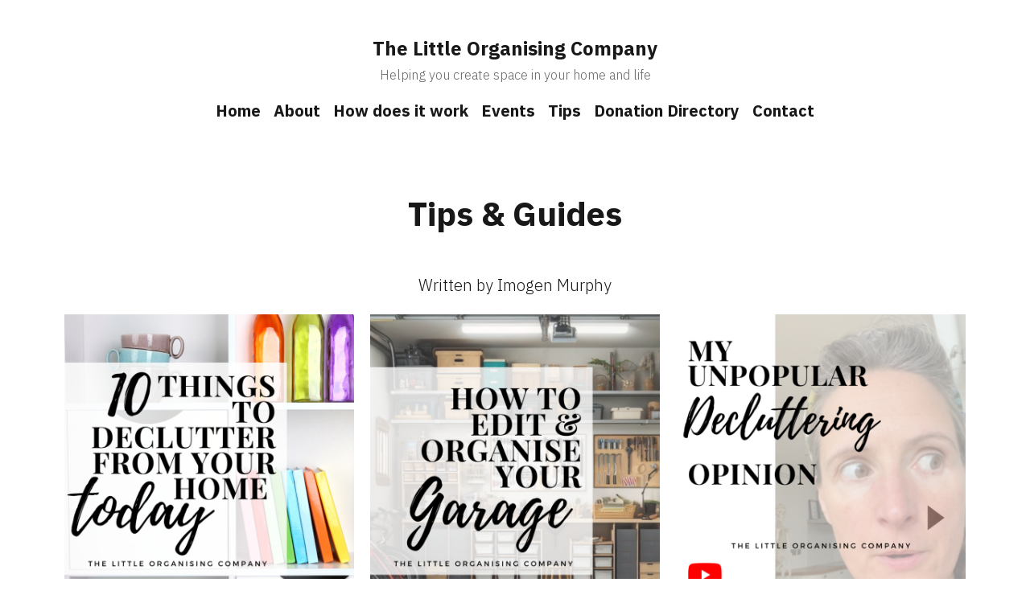

--- FILE ---
content_type: text/html; charset=UTF-8
request_url: https://thelittleorganisingcompany.com/tips-guides/
body_size: 27603
content:
<!doctype html>
<html lang="en-GB" prefix="og: https://ogp.me/ns#">
<head>
	<meta charset="UTF-8" />
	<meta name="viewport" content="width=device-width, initial-scale=1" />
	<link rel="profile" href="https://gmpg.org/xfn/11" />
		<style>img:is([sizes="auto" i], [sizes^="auto," i]) { contain-intrinsic-size: 3000px 1500px }</style>
	
<!-- Search Engine Optimization by Rank Math - https://rankmath.com/ -->
<title>Tips &amp; Guides - The Little Organising Company</title>
<meta name="description" content="Written by Imogen Murphy"/>
<meta name="robots" content="index, follow, max-snippet:-1, max-video-preview:-1, max-image-preview:large"/>
<link rel="canonical" href="https://thelittleorganisingcompany.com/tips-guides/" />
<meta property="og:locale" content="en_GB" />
<meta property="og:type" content="article" />
<meta property="og:title" content="Tips &amp; Guides - The Little Organising Company" />
<meta property="og:description" content="Written by Imogen Murphy" />
<meta property="og:url" content="https://thelittleorganisingcompany.com/tips-guides/" />
<meta property="og:site_name" content="The Little Organising Company" />
<meta property="og:updated_time" content="2025-08-08T09:09:07+01:00" />
<meta property="og:image" content="https://thelittleorganisingcompany.com/wp-content/uploads/2025/02/Blog-10-declutter-today-1.png" />
<meta property="og:image:secure_url" content="https://thelittleorganisingcompany.com/wp-content/uploads/2025/02/Blog-10-declutter-today-1.png" />
<meta property="og:image:width" content="1080" />
<meta property="og:image:height" content="1080" />
<meta property="og:image:alt" content="Tips &#038; Guides" />
<meta property="og:image:type" content="image/png" />
<meta property="article:published_time" content="2020-04-24T14:32:21+01:00" />
<meta property="article:modified_time" content="2025-08-08T09:09:07+01:00" />
<meta name="twitter:card" content="summary_large_image" />
<meta name="twitter:title" content="Tips &amp; Guides - The Little Organising Company" />
<meta name="twitter:description" content="Written by Imogen Murphy" />
<meta name="twitter:image" content="https://thelittleorganisingcompany.com/wp-content/uploads/2025/02/Blog-10-declutter-today-1.png" />
<meta name="twitter:label1" content="Time to read" />
<meta name="twitter:data1" content="2 minutes" />
<script type="application/ld+json" class="rank-math-schema">{"@context":"https://schema.org","@graph":[{"@type":["ProfessionalService","Organization"],"@id":"https://thelittleorganisingcompany.com/#organization","name":"The little organising company","url":"https://thelittleorganisingcompany.com","logo":{"@type":"ImageObject","@id":"https://thelittleorganisingcompany.com/#logo","url":"http://thelittleorganisingcompany.com/wp-content/uploads/2020/05/Original-size-The-Little-Organising-Company.png","contentUrl":"http://thelittleorganisingcompany.com/wp-content/uploads/2020/05/Original-size-The-Little-Organising-Company.png","caption":"The little organising company","inLanguage":"en-GB","width":"350","height":"350"},"openingHours":["Monday,Tuesday,Wednesday,Thursday,Friday,Saturday,Sunday 09:00-17:00"],"image":{"@id":"https://thelittleorganisingcompany.com/#logo"}},{"@type":"WebSite","@id":"https://thelittleorganisingcompany.com/#website","url":"https://thelittleorganisingcompany.com","name":"The little organising company","publisher":{"@id":"https://thelittleorganisingcompany.com/#organization"},"inLanguage":"en-GB"},{"@type":"ImageObject","@id":"http://thelittleorganisingcompany.com/wp-content/uploads/2025/02/Blog-10-declutter-today-1-1024x1024.png","url":"http://thelittleorganisingcompany.com/wp-content/uploads/2025/02/Blog-10-declutter-today-1-1024x1024.png","width":"200","height":"200","inLanguage":"en-GB"},{"@type":"WebPage","@id":"https://thelittleorganisingcompany.com/tips-guides/#webpage","url":"https://thelittleorganisingcompany.com/tips-guides/","name":"Tips &amp; Guides - The Little Organising Company","datePublished":"2020-04-24T14:32:21+01:00","dateModified":"2025-08-08T09:09:07+01:00","isPartOf":{"@id":"https://thelittleorganisingcompany.com/#website"},"primaryImageOfPage":{"@id":"http://thelittleorganisingcompany.com/wp-content/uploads/2025/02/Blog-10-declutter-today-1-1024x1024.png"},"inLanguage":"en-GB"},{"@type":"Person","@id":"https://thelittleorganisingcompany.com/author/imogen_cust/","name":"Imogen Murphy","url":"https://thelittleorganisingcompany.com/author/imogen_cust/","image":{"@type":"ImageObject","@id":"https://secure.gravatar.com/avatar/cd3eeb40264587e01c419907c2a4e2e54fc70f5db2f1f05a06ca1309226c9d00?s=96&amp;d=mm&amp;r=g","url":"https://secure.gravatar.com/avatar/cd3eeb40264587e01c419907c2a4e2e54fc70f5db2f1f05a06ca1309226c9d00?s=96&amp;d=mm&amp;r=g","caption":"Imogen Murphy","inLanguage":"en-GB"},"sameAs":["http://thelittleorganisingcompany.com"],"worksFor":{"@id":"https://thelittleorganisingcompany.com/#organization"}},{"@type":"Article","headline":"Tips &amp; Guides - The Little Organising Company","datePublished":"2020-04-24T14:32:21+01:00","dateModified":"2025-08-08T09:09:07+01:00","author":{"@id":"https://thelittleorganisingcompany.com/author/imogen_cust/","name":"Imogen Murphy"},"publisher":{"@id":"https://thelittleorganisingcompany.com/#organization"},"description":"Written by Imogen Murphy","name":"Tips &amp; Guides - The Little Organising Company","@id":"https://thelittleorganisingcompany.com/tips-guides/#richSnippet","isPartOf":{"@id":"https://thelittleorganisingcompany.com/tips-guides/#webpage"},"image":{"@id":"http://thelittleorganisingcompany.com/wp-content/uploads/2025/02/Blog-10-declutter-today-1-1024x1024.png"},"inLanguage":"en-GB","mainEntityOfPage":{"@id":"https://thelittleorganisingcompany.com/tips-guides/#webpage"}}]}</script>
<!-- /Rank Math WordPress SEO plugin -->

<script type='application/javascript'  id='pys-version-script'>console.log('PixelYourSite Free version 11.1.4');</script>
<link rel='dns-prefetch' href='//www.googletagmanager.com' />
<link rel='dns-prefetch' href='//fonts.googleapis.com' />
<link rel="alternate" type="application/rss+xml" title="The Little Organising Company &raquo; Feed" href="https://thelittleorganisingcompany.com/feed/" />
<link rel="alternate" type="application/rss+xml" title="The Little Organising Company &raquo; Comments Feed" href="https://thelittleorganisingcompany.com/comments/feed/" />
<script type="text/javascript">
/* <![CDATA[ */
window._wpemojiSettings = {"baseUrl":"https:\/\/s.w.org\/images\/core\/emoji\/16.0.1\/72x72\/","ext":".png","svgUrl":"https:\/\/s.w.org\/images\/core\/emoji\/16.0.1\/svg\/","svgExt":".svg","source":{"concatemoji":"https:\/\/thelittleorganisingcompany.com\/wp-includes\/js\/wp-emoji-release.min.js?ver=6.8.3"}};
/*! This file is auto-generated */
!function(s,n){var o,i,e;function c(e){try{var t={supportTests:e,timestamp:(new Date).valueOf()};sessionStorage.setItem(o,JSON.stringify(t))}catch(e){}}function p(e,t,n){e.clearRect(0,0,e.canvas.width,e.canvas.height),e.fillText(t,0,0);var t=new Uint32Array(e.getImageData(0,0,e.canvas.width,e.canvas.height).data),a=(e.clearRect(0,0,e.canvas.width,e.canvas.height),e.fillText(n,0,0),new Uint32Array(e.getImageData(0,0,e.canvas.width,e.canvas.height).data));return t.every(function(e,t){return e===a[t]})}function u(e,t){e.clearRect(0,0,e.canvas.width,e.canvas.height),e.fillText(t,0,0);for(var n=e.getImageData(16,16,1,1),a=0;a<n.data.length;a++)if(0!==n.data[a])return!1;return!0}function f(e,t,n,a){switch(t){case"flag":return n(e,"\ud83c\udff3\ufe0f\u200d\u26a7\ufe0f","\ud83c\udff3\ufe0f\u200b\u26a7\ufe0f")?!1:!n(e,"\ud83c\udde8\ud83c\uddf6","\ud83c\udde8\u200b\ud83c\uddf6")&&!n(e,"\ud83c\udff4\udb40\udc67\udb40\udc62\udb40\udc65\udb40\udc6e\udb40\udc67\udb40\udc7f","\ud83c\udff4\u200b\udb40\udc67\u200b\udb40\udc62\u200b\udb40\udc65\u200b\udb40\udc6e\u200b\udb40\udc67\u200b\udb40\udc7f");case"emoji":return!a(e,"\ud83e\udedf")}return!1}function g(e,t,n,a){var r="undefined"!=typeof WorkerGlobalScope&&self instanceof WorkerGlobalScope?new OffscreenCanvas(300,150):s.createElement("canvas"),o=r.getContext("2d",{willReadFrequently:!0}),i=(o.textBaseline="top",o.font="600 32px Arial",{});return e.forEach(function(e){i[e]=t(o,e,n,a)}),i}function t(e){var t=s.createElement("script");t.src=e,t.defer=!0,s.head.appendChild(t)}"undefined"!=typeof Promise&&(o="wpEmojiSettingsSupports",i=["flag","emoji"],n.supports={everything:!0,everythingExceptFlag:!0},e=new Promise(function(e){s.addEventListener("DOMContentLoaded",e,{once:!0})}),new Promise(function(t){var n=function(){try{var e=JSON.parse(sessionStorage.getItem(o));if("object"==typeof e&&"number"==typeof e.timestamp&&(new Date).valueOf()<e.timestamp+604800&&"object"==typeof e.supportTests)return e.supportTests}catch(e){}return null}();if(!n){if("undefined"!=typeof Worker&&"undefined"!=typeof OffscreenCanvas&&"undefined"!=typeof URL&&URL.createObjectURL&&"undefined"!=typeof Blob)try{var e="postMessage("+g.toString()+"("+[JSON.stringify(i),f.toString(),p.toString(),u.toString()].join(",")+"));",a=new Blob([e],{type:"text/javascript"}),r=new Worker(URL.createObjectURL(a),{name:"wpTestEmojiSupports"});return void(r.onmessage=function(e){c(n=e.data),r.terminate(),t(n)})}catch(e){}c(n=g(i,f,p,u))}t(n)}).then(function(e){for(var t in e)n.supports[t]=e[t],n.supports.everything=n.supports.everything&&n.supports[t],"flag"!==t&&(n.supports.everythingExceptFlag=n.supports.everythingExceptFlag&&n.supports[t]);n.supports.everythingExceptFlag=n.supports.everythingExceptFlag&&!n.supports.flag,n.DOMReady=!1,n.readyCallback=function(){n.DOMReady=!0}}).then(function(){return e}).then(function(){var e;n.supports.everything||(n.readyCallback(),(e=n.source||{}).concatemoji?t(e.concatemoji):e.wpemoji&&e.twemoji&&(t(e.twemoji),t(e.wpemoji)))}))}((window,document),window._wpemojiSettings);
/* ]]> */
</script>

<style id='wp-emoji-styles-inline-css' type='text/css'>

	img.wp-smiley, img.emoji {
		display: inline !important;
		border: none !important;
		box-shadow: none !important;
		height: 1em !important;
		width: 1em !important;
		margin: 0 0.07em !important;
		vertical-align: -0.1em !important;
		background: none !important;
		padding: 0 !important;
	}
</style>
<style id='classic-theme-styles-inline-css' type='text/css'>
/*! This file is auto-generated */
.wp-block-button__link{color:#fff;background-color:#32373c;border-radius:9999px;box-shadow:none;text-decoration:none;padding:calc(.667em + 2px) calc(1.333em + 2px);font-size:1.125em}.wp-block-file__button{background:#32373c;color:#fff;text-decoration:none}
</style>
<style id='global-styles-inline-css' type='text/css'>
:root{--wp--preset--aspect-ratio--square: 1;--wp--preset--aspect-ratio--4-3: 4/3;--wp--preset--aspect-ratio--3-4: 3/4;--wp--preset--aspect-ratio--3-2: 3/2;--wp--preset--aspect-ratio--2-3: 2/3;--wp--preset--aspect-ratio--16-9: 16/9;--wp--preset--aspect-ratio--9-16: 9/16;--wp--preset--color--black: #000000;--wp--preset--color--cyan-bluish-gray: #abb8c3;--wp--preset--color--white: #ffffff;--wp--preset--color--pale-pink: #f78da7;--wp--preset--color--vivid-red: #cf2e2e;--wp--preset--color--luminous-vivid-orange: #ff6900;--wp--preset--color--luminous-vivid-amber: #fcb900;--wp--preset--color--light-green-cyan: #7bdcb5;--wp--preset--color--vivid-green-cyan: #00d084;--wp--preset--color--pale-cyan-blue: #8ed1fc;--wp--preset--color--vivid-cyan-blue: #0693e3;--wp--preset--color--vivid-purple: #9b51e0;--wp--preset--color--primary: #897248;--wp--preset--color--secondary: #c4493f;--wp--preset--color--background: #FFFFFF;--wp--preset--color--foreground: #181818;--wp--preset--color--foreground-light: #686868;--wp--preset--color--foreground-dark: #020202;--wp--preset--gradient--vivid-cyan-blue-to-vivid-purple: linear-gradient(135deg,rgba(6,147,227,1) 0%,rgb(155,81,224) 100%);--wp--preset--gradient--light-green-cyan-to-vivid-green-cyan: linear-gradient(135deg,rgb(122,220,180) 0%,rgb(0,208,130) 100%);--wp--preset--gradient--luminous-vivid-amber-to-luminous-vivid-orange: linear-gradient(135deg,rgba(252,185,0,1) 0%,rgba(255,105,0,1) 100%);--wp--preset--gradient--luminous-vivid-orange-to-vivid-red: linear-gradient(135deg,rgba(255,105,0,1) 0%,rgb(207,46,46) 100%);--wp--preset--gradient--very-light-gray-to-cyan-bluish-gray: linear-gradient(135deg,rgb(238,238,238) 0%,rgb(169,184,195) 100%);--wp--preset--gradient--cool-to-warm-spectrum: linear-gradient(135deg,rgb(74,234,220) 0%,rgb(151,120,209) 20%,rgb(207,42,186) 40%,rgb(238,44,130) 60%,rgb(251,105,98) 80%,rgb(254,248,76) 100%);--wp--preset--gradient--blush-light-purple: linear-gradient(135deg,rgb(255,206,236) 0%,rgb(152,150,240) 100%);--wp--preset--gradient--blush-bordeaux: linear-gradient(135deg,rgb(254,205,165) 0%,rgb(254,45,45) 50%,rgb(107,0,62) 100%);--wp--preset--gradient--luminous-dusk: linear-gradient(135deg,rgb(255,203,112) 0%,rgb(199,81,192) 50%,rgb(65,88,208) 100%);--wp--preset--gradient--pale-ocean: linear-gradient(135deg,rgb(255,245,203) 0%,rgb(182,227,212) 50%,rgb(51,167,181) 100%);--wp--preset--gradient--electric-grass: linear-gradient(135deg,rgb(202,248,128) 0%,rgb(113,206,126) 100%);--wp--preset--gradient--midnight: linear-gradient(135deg,rgb(2,3,129) 0%,rgb(40,116,252) 100%);--wp--preset--font-size--small: 16.6px;--wp--preset--font-size--medium: 20px;--wp--preset--font-size--large: 28.8px;--wp--preset--font-size--x-large: 42px;--wp--preset--font-size--normal: 20px;--wp--preset--font-size--huge: 34.56px;--wp--preset--spacing--20: 0.44rem;--wp--preset--spacing--30: 0.67rem;--wp--preset--spacing--40: 1rem;--wp--preset--spacing--50: 1.5rem;--wp--preset--spacing--60: 2.25rem;--wp--preset--spacing--70: 3.38rem;--wp--preset--spacing--80: 5.06rem;--wp--preset--shadow--natural: 6px 6px 9px rgba(0, 0, 0, 0.2);--wp--preset--shadow--deep: 12px 12px 50px rgba(0, 0, 0, 0.4);--wp--preset--shadow--sharp: 6px 6px 0px rgba(0, 0, 0, 0.2);--wp--preset--shadow--outlined: 6px 6px 0px -3px rgba(255, 255, 255, 1), 6px 6px rgba(0, 0, 0, 1);--wp--preset--shadow--crisp: 6px 6px 0px rgba(0, 0, 0, 1);}:root :where(.is-layout-flow) > :first-child{margin-block-start: 0;}:root :where(.is-layout-flow) > :last-child{margin-block-end: 0;}:root :where(.is-layout-flow) > *{margin-block-start: 24px;margin-block-end: 0;}:root :where(.is-layout-constrained) > :first-child{margin-block-start: 0;}:root :where(.is-layout-constrained) > :last-child{margin-block-end: 0;}:root :where(.is-layout-constrained) > *{margin-block-start: 24px;margin-block-end: 0;}:root :where(.is-layout-flex){gap: 24px;}:root :where(.is-layout-grid){gap: 24px;}body .is-layout-flex{display: flex;}.is-layout-flex{flex-wrap: wrap;align-items: center;}.is-layout-flex > :is(*, div){margin: 0;}body .is-layout-grid{display: grid;}.is-layout-grid > :is(*, div){margin: 0;}.has-black-color{color: var(--wp--preset--color--black) !important;}.has-cyan-bluish-gray-color{color: var(--wp--preset--color--cyan-bluish-gray) !important;}.has-white-color{color: var(--wp--preset--color--white) !important;}.has-pale-pink-color{color: var(--wp--preset--color--pale-pink) !important;}.has-vivid-red-color{color: var(--wp--preset--color--vivid-red) !important;}.has-luminous-vivid-orange-color{color: var(--wp--preset--color--luminous-vivid-orange) !important;}.has-luminous-vivid-amber-color{color: var(--wp--preset--color--luminous-vivid-amber) !important;}.has-light-green-cyan-color{color: var(--wp--preset--color--light-green-cyan) !important;}.has-vivid-green-cyan-color{color: var(--wp--preset--color--vivid-green-cyan) !important;}.has-pale-cyan-blue-color{color: var(--wp--preset--color--pale-cyan-blue) !important;}.has-vivid-cyan-blue-color{color: var(--wp--preset--color--vivid-cyan-blue) !important;}.has-vivid-purple-color{color: var(--wp--preset--color--vivid-purple) !important;}.has-primary-color{color: var(--wp--preset--color--primary) !important;}.has-secondary-color{color: var(--wp--preset--color--secondary) !important;}.has-background-color{color: var(--wp--preset--color--background) !important;}.has-foreground-color{color: var(--wp--preset--color--foreground) !important;}.has-foreground-light-color{color: var(--wp--preset--color--foreground-light) !important;}.has-foreground-dark-color{color: var(--wp--preset--color--foreground-dark) !important;}.has-black-background-color{background-color: var(--wp--preset--color--black) !important;}.has-cyan-bluish-gray-background-color{background-color: var(--wp--preset--color--cyan-bluish-gray) !important;}.has-white-background-color{background-color: var(--wp--preset--color--white) !important;}.has-pale-pink-background-color{background-color: var(--wp--preset--color--pale-pink) !important;}.has-vivid-red-background-color{background-color: var(--wp--preset--color--vivid-red) !important;}.has-luminous-vivid-orange-background-color{background-color: var(--wp--preset--color--luminous-vivid-orange) !important;}.has-luminous-vivid-amber-background-color{background-color: var(--wp--preset--color--luminous-vivid-amber) !important;}.has-light-green-cyan-background-color{background-color: var(--wp--preset--color--light-green-cyan) !important;}.has-vivid-green-cyan-background-color{background-color: var(--wp--preset--color--vivid-green-cyan) !important;}.has-pale-cyan-blue-background-color{background-color: var(--wp--preset--color--pale-cyan-blue) !important;}.has-vivid-cyan-blue-background-color{background-color: var(--wp--preset--color--vivid-cyan-blue) !important;}.has-vivid-purple-background-color{background-color: var(--wp--preset--color--vivid-purple) !important;}.has-primary-background-color{background-color: var(--wp--preset--color--primary) !important;}.has-secondary-background-color{background-color: var(--wp--preset--color--secondary) !important;}.has-background-background-color{background-color: var(--wp--preset--color--background) !important;}.has-foreground-background-color{background-color: var(--wp--preset--color--foreground) !important;}.has-foreground-light-background-color{background-color: var(--wp--preset--color--foreground-light) !important;}.has-foreground-dark-background-color{background-color: var(--wp--preset--color--foreground-dark) !important;}.has-black-border-color{border-color: var(--wp--preset--color--black) !important;}.has-cyan-bluish-gray-border-color{border-color: var(--wp--preset--color--cyan-bluish-gray) !important;}.has-white-border-color{border-color: var(--wp--preset--color--white) !important;}.has-pale-pink-border-color{border-color: var(--wp--preset--color--pale-pink) !important;}.has-vivid-red-border-color{border-color: var(--wp--preset--color--vivid-red) !important;}.has-luminous-vivid-orange-border-color{border-color: var(--wp--preset--color--luminous-vivid-orange) !important;}.has-luminous-vivid-amber-border-color{border-color: var(--wp--preset--color--luminous-vivid-amber) !important;}.has-light-green-cyan-border-color{border-color: var(--wp--preset--color--light-green-cyan) !important;}.has-vivid-green-cyan-border-color{border-color: var(--wp--preset--color--vivid-green-cyan) !important;}.has-pale-cyan-blue-border-color{border-color: var(--wp--preset--color--pale-cyan-blue) !important;}.has-vivid-cyan-blue-border-color{border-color: var(--wp--preset--color--vivid-cyan-blue) !important;}.has-vivid-purple-border-color{border-color: var(--wp--preset--color--vivid-purple) !important;}.has-primary-border-color{border-color: var(--wp--preset--color--primary) !important;}.has-secondary-border-color{border-color: var(--wp--preset--color--secondary) !important;}.has-background-border-color{border-color: var(--wp--preset--color--background) !important;}.has-foreground-border-color{border-color: var(--wp--preset--color--foreground) !important;}.has-foreground-light-border-color{border-color: var(--wp--preset--color--foreground-light) !important;}.has-foreground-dark-border-color{border-color: var(--wp--preset--color--foreground-dark) !important;}.has-vivid-cyan-blue-to-vivid-purple-gradient-background{background: var(--wp--preset--gradient--vivid-cyan-blue-to-vivid-purple) !important;}.has-light-green-cyan-to-vivid-green-cyan-gradient-background{background: var(--wp--preset--gradient--light-green-cyan-to-vivid-green-cyan) !important;}.has-luminous-vivid-amber-to-luminous-vivid-orange-gradient-background{background: var(--wp--preset--gradient--luminous-vivid-amber-to-luminous-vivid-orange) !important;}.has-luminous-vivid-orange-to-vivid-red-gradient-background{background: var(--wp--preset--gradient--luminous-vivid-orange-to-vivid-red) !important;}.has-very-light-gray-to-cyan-bluish-gray-gradient-background{background: var(--wp--preset--gradient--very-light-gray-to-cyan-bluish-gray) !important;}.has-cool-to-warm-spectrum-gradient-background{background: var(--wp--preset--gradient--cool-to-warm-spectrum) !important;}.has-blush-light-purple-gradient-background{background: var(--wp--preset--gradient--blush-light-purple) !important;}.has-blush-bordeaux-gradient-background{background: var(--wp--preset--gradient--blush-bordeaux) !important;}.has-luminous-dusk-gradient-background{background: var(--wp--preset--gradient--luminous-dusk) !important;}.has-pale-ocean-gradient-background{background: var(--wp--preset--gradient--pale-ocean) !important;}.has-electric-grass-gradient-background{background: var(--wp--preset--gradient--electric-grass) !important;}.has-midnight-gradient-background{background: var(--wp--preset--gradient--midnight) !important;}.has-small-font-size{font-size: var(--wp--preset--font-size--small) !important;}.has-medium-font-size{font-size: var(--wp--preset--font-size--medium) !important;}.has-large-font-size{font-size: var(--wp--preset--font-size--large) !important;}.has-x-large-font-size{font-size: var(--wp--preset--font-size--x-large) !important;}.has-normal-font-size{font-size: var(--wp--preset--font-size--normal) !important;}.has-huge-font-size{font-size: var(--wp--preset--font-size--huge) !important;}
:root :where(.wp-block-pullquote){font-size: 1.5em;line-height: 1.6;}
</style>
<link rel='stylesheet' id='varia-print-style-css' href='https://thelittleorganisingcompany.com/wp-content/themes/varia-wpcom/print.css?ver=1.5.38' type='text/css' media='print' />
<link rel='stylesheet' id='elementor-icons-css' href='https://thelittleorganisingcompany.com/wp-content/plugins/elementor/assets/lib/eicons/css/elementor-icons.min.css?ver=5.44.0' type='text/css' media='all' />
<link rel='stylesheet' id='elementor-frontend-css' href='https://thelittleorganisingcompany.com/wp-content/plugins/elementor/assets/css/frontend.min.css?ver=3.33.2' type='text/css' media='all' />
<link rel='stylesheet' id='elementor-post-605-css' href='https://thelittleorganisingcompany.com/wp-content/uploads/elementor/css/post-605.css?ver=1768266837' type='text/css' media='all' />
<link rel='stylesheet' id='widget-spacer-css' href='https://thelittleorganisingcompany.com/wp-content/plugins/elementor/assets/css/widget-spacer.min.css?ver=3.33.2' type='text/css' media='all' />
<link rel='stylesheet' id='widget-image-css' href='https://thelittleorganisingcompany.com/wp-content/plugins/elementor/assets/css/widget-image.min.css?ver=3.33.2' type='text/css' media='all' />
<link rel='stylesheet' id='widget-divider-css' href='https://thelittleorganisingcompany.com/wp-content/plugins/elementor/assets/css/widget-divider.min.css?ver=3.33.2' type='text/css' media='all' />
<link rel='stylesheet' id='elementor-post-1050-css' href='https://thelittleorganisingcompany.com/wp-content/uploads/elementor/css/post-1050.css?ver=1768312944' type='text/css' media='all' />
<link rel='stylesheet' id='maywood-fonts-css' href='https://fonts.googleapis.com/css?family=IBM+Plex+Sans%3A300%2C300i%2C500%2C500i%2C700&#038;subset=latin%2Clatin-ext' type='text/css' media='all' />
<link rel='stylesheet' id='maywood-style-css' href='https://thelittleorganisingcompany.com/wp-content/themes/maywood-wpcom/style.css?ver=1.5.38' type='text/css' media='all' />
<link rel='stylesheet' id='elementor-gf-roboto-css' href='https://fonts.googleapis.com/css?family=Roboto:100,100italic,200,200italic,300,300italic,400,400italic,500,500italic,600,600italic,700,700italic,800,800italic,900,900italic&#038;display=auto' type='text/css' media='all' />
<link rel='stylesheet' id='elementor-gf-robotoslab-css' href='https://fonts.googleapis.com/css?family=Roboto+Slab:100,100italic,200,200italic,300,300italic,400,400italic,500,500italic,600,600italic,700,700italic,800,800italic,900,900italic&#038;display=auto' type='text/css' media='all' />
<script type="text/javascript" src="https://thelittleorganisingcompany.com/wp-includes/js/jquery/jquery.min.js?ver=3.7.1" id="jquery-core-js"></script>
<script type="text/javascript" src="https://thelittleorganisingcompany.com/wp-includes/js/jquery/jquery-migrate.min.js?ver=3.4.1" id="jquery-migrate-js"></script>
<script type="text/javascript" src="https://thelittleorganisingcompany.com/wp-content/plugins/pixelyoursite/dist/scripts/jquery.bind-first-0.2.3.min.js?ver=0.2.3" id="jquery-bind-first-js"></script>
<script type="text/javascript" src="https://thelittleorganisingcompany.com/wp-content/plugins/pixelyoursite/dist/scripts/js.cookie-2.1.3.min.js?ver=2.1.3" id="js-cookie-pys-js"></script>
<script type="text/javascript" src="https://thelittleorganisingcompany.com/wp-content/plugins/pixelyoursite/dist/scripts/tld.min.js?ver=2.3.1" id="js-tld-js"></script>
<script type="text/javascript" id="pys-js-extra">
/* <![CDATA[ */
var pysOptions = {"staticEvents":[],"dynamicEvents":[],"triggerEvents":[],"triggerEventTypes":[],"debug":"","siteUrl":"https:\/\/thelittleorganisingcompany.com","ajaxUrl":"https:\/\/thelittleorganisingcompany.com\/wp-admin\/admin-ajax.php","ajax_event":"5c9e97316f","enable_remove_download_url_param":"1","cookie_duration":"7","last_visit_duration":"60","enable_success_send_form":"","ajaxForServerEvent":"1","ajaxForServerStaticEvent":"1","useSendBeacon":"1","send_external_id":"1","external_id_expire":"180","track_cookie_for_subdomains":"1","google_consent_mode":"1","gdpr":{"ajax_enabled":false,"all_disabled_by_api":false,"facebook_disabled_by_api":false,"analytics_disabled_by_api":false,"google_ads_disabled_by_api":false,"pinterest_disabled_by_api":false,"bing_disabled_by_api":false,"reddit_disabled_by_api":false,"externalID_disabled_by_api":false,"facebook_prior_consent_enabled":true,"analytics_prior_consent_enabled":true,"google_ads_prior_consent_enabled":null,"pinterest_prior_consent_enabled":true,"bing_prior_consent_enabled":true,"cookiebot_integration_enabled":false,"cookiebot_facebook_consent_category":"marketing","cookiebot_analytics_consent_category":"statistics","cookiebot_tiktok_consent_category":"marketing","cookiebot_google_ads_consent_category":"marketing","cookiebot_pinterest_consent_category":"marketing","cookiebot_bing_consent_category":"marketing","consent_magic_integration_enabled":false,"real_cookie_banner_integration_enabled":false,"cookie_notice_integration_enabled":false,"cookie_law_info_integration_enabled":false,"analytics_storage":{"enabled":true,"value":"granted","filter":false},"ad_storage":{"enabled":true,"value":"granted","filter":false},"ad_user_data":{"enabled":true,"value":"granted","filter":false},"ad_personalization":{"enabled":true,"value":"granted","filter":false}},"cookie":{"disabled_all_cookie":false,"disabled_start_session_cookie":false,"disabled_advanced_form_data_cookie":false,"disabled_landing_page_cookie":false,"disabled_first_visit_cookie":false,"disabled_trafficsource_cookie":false,"disabled_utmTerms_cookie":false,"disabled_utmId_cookie":false},"tracking_analytics":{"TrafficSource":"direct","TrafficLanding":"undefined","TrafficUtms":[],"TrafficUtmsId":[]},"GATags":{"ga_datalayer_type":"default","ga_datalayer_name":"dataLayerPYS"},"woo":{"enabled":false},"edd":{"enabled":false},"cache_bypass":"1768325920"};
/* ]]> */
</script>
<script type="text/javascript" src="https://thelittleorganisingcompany.com/wp-content/plugins/pixelyoursite/dist/scripts/public.js?ver=11.1.4" id="pys-js"></script>

<!-- Google tag (gtag.js) snippet added by Site Kit -->
<!-- Google Analytics snippet added by Site Kit -->
<script type="text/javascript" src="https://www.googletagmanager.com/gtag/js?id=G-PH3FZWH1DE" id="google_gtagjs-js" async></script>
<script type="text/javascript" id="google_gtagjs-js-after">
/* <![CDATA[ */
window.dataLayer = window.dataLayer || [];function gtag(){dataLayer.push(arguments);}
gtag("set","linker",{"domains":["thelittleorganisingcompany.com"]});
gtag("js", new Date());
gtag("set", "developer_id.dZTNiMT", true);
gtag("config", "G-PH3FZWH1DE");
/* ]]> */
</script>
<link rel="https://api.w.org/" href="https://thelittleorganisingcompany.com/wp-json/" /><link rel="alternate" title="JSON" type="application/json" href="https://thelittleorganisingcompany.com/wp-json/wp/v2/pages/1050" /><link rel="EditURI" type="application/rsd+xml" title="RSD" href="https://thelittleorganisingcompany.com/xmlrpc.php?rsd" />
<meta name="generator" content="WordPress 6.8.3" />
<link rel='shortlink' href='https://thelittleorganisingcompany.com/?p=1050' />
<link rel="alternate" title="oEmbed (JSON)" type="application/json+oembed" href="https://thelittleorganisingcompany.com/wp-json/oembed/1.0/embed?url=https%3A%2F%2Fthelittleorganisingcompany.com%2Ftips-guides%2F" />
<link rel="alternate" title="oEmbed (XML)" type="text/xml+oembed" href="https://thelittleorganisingcompany.com/wp-json/oembed/1.0/embed?url=https%3A%2F%2Fthelittleorganisingcompany.com%2Ftips-guides%2F&#038;format=xml" />
<meta name="generator" content="Site Kit by Google 1.170.0" /><script id="mcjs">!function(c,h,i,m,p){m=c.createElement(h),p=c.getElementsByTagName(h)[0],m.async=1,m.src=i,p.parentNode.insertBefore(m,p)}(document,"script","https://chimpstatic.com/mcjs-connected/js/users/7c637f1dc0a28ab74ad04314d/48c552761df65094fd849eed4.js");</script><meta name="generator" content="Elementor 3.33.2; features: additional_custom_breakpoints; settings: css_print_method-external, google_font-enabled, font_display-auto">
			<style>
				.e-con.e-parent:nth-of-type(n+4):not(.e-lazyloaded):not(.e-no-lazyload),
				.e-con.e-parent:nth-of-type(n+4):not(.e-lazyloaded):not(.e-no-lazyload) * {
					background-image: none !important;
				}
				@media screen and (max-height: 1024px) {
					.e-con.e-parent:nth-of-type(n+3):not(.e-lazyloaded):not(.e-no-lazyload),
					.e-con.e-parent:nth-of-type(n+3):not(.e-lazyloaded):not(.e-no-lazyload) * {
						background-image: none !important;
					}
				}
				@media screen and (max-height: 640px) {
					.e-con.e-parent:nth-of-type(n+2):not(.e-lazyloaded):not(.e-no-lazyload),
					.e-con.e-parent:nth-of-type(n+2):not(.e-lazyloaded):not(.e-no-lazyload) * {
						background-image: none !important;
					}
				}
			</style>
			<script type='application/javascript' id='pys-config-warning-script'>console.warn('PixelYourSite: no pixel configured.');</script>
<link rel="icon" href="https://thelittleorganisingcompany.com/wp-content/uploads/2020/05/google-logo-1-150x150.png" sizes="32x32" />
<link rel="icon" href="https://thelittleorganisingcompany.com/wp-content/uploads/2020/05/google-logo-1-300x300.png" sizes="192x192" />
<link rel="apple-touch-icon" href="https://thelittleorganisingcompany.com/wp-content/uploads/2020/05/google-logo-1-300x300.png" />
<meta name="msapplication-TileImage" content="https://thelittleorganisingcompany.com/wp-content/uploads/2020/05/google-logo-1-300x300.png" />
</head>

<body class="wp-singular page-template page-template-elementor_header_footer page page-id-1050 wp-embed-responsive wp-theme-varia-wpcom wp-child-theme-maywood-wpcom singular image-filters-enabled elementor-default elementor-template-full-width elementor-kit-605 elementor-page elementor-page-1050">


<div id="page" class="site">
	<a class="skip-link screen-reader-text" href="#content">Skip to content</a>

	
<header id="masthead" class="site-header responsive-max-width has-title-and-tagline has-menu" role="banner">
	<div class="site-branding">

								<p class="site-title"><a href="https://thelittleorganisingcompany.com/" rel="home">The Little Organising Company</a></p>
			
				<p class="site-description">
				Helping you create space in your home and life			</p>
	</div><!-- .site-branding -->
		<nav id="site-navigation" class="main-navigation" aria-label="Main Navigation">

		<input type="checkbox" role="button" aria-haspopup="true" id="toggle" class="hide-visually">
		<label for="toggle" id="toggle-menu" class="button">
			Menu			<span class="dropdown-icon open">+</span>
			<span class="dropdown-icon close">&times;</span>
			<span class="hide-visually expanded-text">expanded</span>
			<span class="hide-visually collapsed-text">collapsed</span>
		</label>

		<div class="menu-main_menu-container"><ul id="menu-main_menu-1" class="main-menu" aria-label="submenu"><li class="menu-item menu-item-type-post_type menu-item-object-page menu-item-home menu-item-599"><a href="https://thelittleorganisingcompany.com/">Home</a></li>
<li class="menu-item menu-item-type-post_type menu-item-object-page menu-item-1994"><a href="https://thelittleorganisingcompany.com/about/">About</a></li>
<li class="menu-item menu-item-type-post_type menu-item-object-page menu-item-1020"><a href="https://thelittleorganisingcompany.com/online-decluttering-session-how-it-works/">How does it work</a></li>
<li class="menu-item menu-item-type-post_type menu-item-object-page menu-item-1264"><a href="https://thelittleorganisingcompany.com/events/">Events</a></li>
<li class="menu-item menu-item-type-post_type menu-item-object-page current-menu-item page_item page-item-1050 current_page_item menu-item-1057"><a href="https://thelittleorganisingcompany.com/tips-guides/" aria-current="page">Tips</a></li>
<li class="menu-item menu-item-type-post_type menu-item-object-page menu-item-2650"><a href="https://thelittleorganisingcompany.com/the-donation-directory/">Donation Directory</a></li>
<li class="menu-item menu-item-type-post_type menu-item-object-page menu-item-597"><a href="https://thelittleorganisingcompany.com/contact-us/">Contact</a></li>
</ul></div>	</nav><!-- #site-navigation -->
	</header><!-- #masthead -->

	<div id="content" class="site-content">
		<div data-elementor-type="wp-page" data-elementor-id="1050" class="elementor elementor-1050">
						<section class="elementor-section elementor-top-section elementor-element elementor-element-490fbc1 elementor-section-boxed elementor-section-height-default elementor-section-height-default" data-id="490fbc1" data-element_type="section">
						<div class="elementor-container elementor-column-gap-default">
					<div class="elementor-column elementor-col-100 elementor-top-column elementor-element elementor-element-f3f1742" data-id="f3f1742" data-element_type="column">
			<div class="elementor-widget-wrap elementor-element-populated">
						<div class="elementor-element elementor-element-1da5054 elementor-widget elementor-widget-spacer" data-id="1da5054" data-element_type="widget" data-widget_type="spacer.default">
				<div class="elementor-widget-container">
							<div class="elementor-spacer">
			<div class="elementor-spacer-inner"></div>
		</div>
						</div>
				</div>
					</div>
		</div>
					</div>
		</section>
				<section class="elementor-section elementor-top-section elementor-element elementor-element-35790cf elementor-section-boxed elementor-section-height-default elementor-section-height-default" data-id="35790cf" data-element_type="section">
						<div class="elementor-container elementor-column-gap-default">
					<div class="elementor-column elementor-col-100 elementor-top-column elementor-element elementor-element-515b1e6" data-id="515b1e6" data-element_type="column">
			<div class="elementor-widget-wrap elementor-element-populated">
						<div class="elementor-element elementor-element-f37e2b2 elementor-widget elementor-widget-text-editor" data-id="f37e2b2" data-element_type="widget" data-widget_type="text-editor.default">
				<div class="elementor-widget-container">
									<h1 style="text-align: center;">Tips &amp; Guides</h1>								</div>
				</div>
					</div>
		</div>
					</div>
		</section>
				<section class="elementor-section elementor-top-section elementor-element elementor-element-07df8f9 elementor-section-boxed elementor-section-height-default elementor-section-height-default" data-id="07df8f9" data-element_type="section">
						<div class="elementor-container elementor-column-gap-default">
					<div class="elementor-column elementor-col-100 elementor-top-column elementor-element elementor-element-ac895d9" data-id="ac895d9" data-element_type="column">
			<div class="elementor-widget-wrap elementor-element-populated">
						<div class="elementor-element elementor-element-d096eaf elementor-widget elementor-widget-spacer" data-id="d096eaf" data-element_type="widget" data-widget_type="spacer.default">
				<div class="elementor-widget-container">
							<div class="elementor-spacer">
			<div class="elementor-spacer-inner"></div>
		</div>
						</div>
				</div>
					</div>
		</div>
					</div>
		</section>
				<section class="elementor-section elementor-top-section elementor-element elementor-element-03030d1 elementor-section-boxed elementor-section-height-default elementor-section-height-default" data-id="03030d1" data-element_type="section">
						<div class="elementor-container elementor-column-gap-default">
					<div class="elementor-column elementor-col-100 elementor-top-column elementor-element elementor-element-8035965" data-id="8035965" data-element_type="column">
			<div class="elementor-widget-wrap">
							</div>
		</div>
					</div>
		</section>
				<section class="elementor-section elementor-top-section elementor-element elementor-element-bc99398 elementor-section-boxed elementor-section-height-default elementor-section-height-default" data-id="bc99398" data-element_type="section">
						<div class="elementor-container elementor-column-gap-default">
					<div class="elementor-column elementor-col-100 elementor-top-column elementor-element elementor-element-404e885" data-id="404e885" data-element_type="column">
			<div class="elementor-widget-wrap elementor-element-populated">
						<div class="elementor-element elementor-element-0e1a6be elementor-widget elementor-widget-text-editor" data-id="0e1a6be" data-element_type="widget" data-widget_type="text-editor.default">
				<div class="elementor-widget-container">
									<p style="text-align: center;">Written by Imogen Murphy</p>								</div>
				</div>
					</div>
		</div>
					</div>
		</section>
				<section class="elementor-section elementor-top-section elementor-element elementor-element-7a12777 elementor-section-boxed elementor-section-height-default elementor-section-height-default" data-id="7a12777" data-element_type="section">
						<div class="elementor-container elementor-column-gap-default">
					<div class="elementor-column elementor-col-33 elementor-top-column elementor-element elementor-element-516d1c7" data-id="516d1c7" data-element_type="column">
			<div class="elementor-widget-wrap elementor-element-populated">
						<div class="elementor-element elementor-element-94072cd elementor-widget elementor-widget-image" data-id="94072cd" data-element_type="widget" data-widget_type="image.default">
				<div class="elementor-widget-container">
																<a href="https://thelittleorganisingcompany.com/10-things-to-declutter-from-your-home-today/" target="_blank">
							<img fetchpriority="high" decoding="async" width="750" height="750" src="https://thelittleorganisingcompany.com/wp-content/uploads/2025/02/Blog-10-declutter-today-1-1024x1024.png" class="attachment-large size-large wp-image-4146" alt="" srcset="https://thelittleorganisingcompany.com/wp-content/uploads/2025/02/Blog-10-declutter-today-1-1024x1024.png 1024w, https://thelittleorganisingcompany.com/wp-content/uploads/2025/02/Blog-10-declutter-today-1-300x300.png 300w, https://thelittleorganisingcompany.com/wp-content/uploads/2025/02/Blog-10-declutter-today-1-150x150.png 150w, https://thelittleorganisingcompany.com/wp-content/uploads/2025/02/Blog-10-declutter-today-1-768x768.png 768w, https://thelittleorganisingcompany.com/wp-content/uploads/2025/02/elementor/thumbs/Blog-10-declutter-today-1-r15c9czpiqj5dq90ht5n1y5wbcpl0ciuislm9hkfn0.png 350w, https://thelittleorganisingcompany.com/wp-content/uploads/2025/02/Blog-10-declutter-today-1.png 1080w" sizes="(max-width: 750px) 100vw, 750px" />								</a>
															</div>
				</div>
				<div class="elementor-element elementor-element-381bd99 elementor-widget elementor-widget-text-editor" data-id="381bd99" data-element_type="widget" data-widget_type="text-editor.default">
				<div class="elementor-widget-container">
									<p>10 things you can declutter today</p><p>(2-minute read)&#8230;   <a href="https://thelittleorganisingcompany.com/10-things-to-declutter-from-your-home-today/" target="_blank" rel="noopener">Read more</a></p>								</div>
				</div>
				<div class="elementor-element elementor-element-f6de8e3 elementor-widget elementor-widget-text-editor" data-id="f6de8e3" data-element_type="widget" data-widget_type="text-editor.default">
				<div class="elementor-widget-container">
									<h6><strong>By Imogen</strong></h6>								</div>
				</div>
					</div>
		</div>
				<div class="elementor-column elementor-col-33 elementor-top-column elementor-element elementor-element-647ccc9" data-id="647ccc9" data-element_type="column">
			<div class="elementor-widget-wrap elementor-element-populated">
						<div class="elementor-element elementor-element-cb6e1ba elementor-widget elementor-widget-image" data-id="cb6e1ba" data-element_type="widget" data-widget_type="image.default">
				<div class="elementor-widget-container">
																<a href="https://thelittleorganisingcompany.com/how-to-organise-your-garage/" target="_blank">
							<img decoding="async" width="750" height="750" src="https://thelittleorganisingcompany.com/wp-content/uploads/2025/01/Blog-Organising-your-garage-2-1024x1024.png" class="attachment-large size-large wp-image-4092" alt="" srcset="https://thelittleorganisingcompany.com/wp-content/uploads/2025/01/Blog-Organising-your-garage-2-1024x1024.png 1024w, https://thelittleorganisingcompany.com/wp-content/uploads/2025/01/Blog-Organising-your-garage-2-300x300.png 300w, https://thelittleorganisingcompany.com/wp-content/uploads/2025/01/Blog-Organising-your-garage-2-150x150.png 150w, https://thelittleorganisingcompany.com/wp-content/uploads/2025/01/Blog-Organising-your-garage-2-768x768.png 768w, https://thelittleorganisingcompany.com/wp-content/uploads/2025/01/Blog-Organising-your-garage-2.png 1080w" sizes="(max-width: 750px) 100vw, 750px" />								</a>
															</div>
				</div>
				<div class="elementor-element elementor-element-629a2d6 elementor-widget elementor-widget-text-editor" data-id="629a2d6" data-element_type="widget" data-widget_type="text-editor.default">
				<div class="elementor-widget-container">
									<p>7 steps to sort your garage out </p><p>(2-minute read)&#8230;   <a href="https://thelittleorganisingcompany.com/my-unpopular-decluttering-opinion/" target="_blank" rel="noopener">Read more</a></p>								</div>
				</div>
				<div class="elementor-element elementor-element-349d273 elementor-widget elementor-widget-text-editor" data-id="349d273" data-element_type="widget" data-widget_type="text-editor.default">
				<div class="elementor-widget-container">
									<h6><strong>By Imogen</strong></h6>								</div>
				</div>
					</div>
		</div>
				<div class="elementor-column elementor-col-33 elementor-top-column elementor-element elementor-element-be76ed1" data-id="be76ed1" data-element_type="column">
			<div class="elementor-widget-wrap elementor-element-populated">
						<div class="elementor-element elementor-element-438692e elementor-widget elementor-widget-image" data-id="438692e" data-element_type="widget" data-widget_type="image.default">
				<div class="elementor-widget-container">
																<a href="https://thelittleorganisingcompany.com/my-unpopular-decluttering-opinion/" target="_blank">
							<img decoding="async" width="750" height="750" src="https://thelittleorganisingcompany.com/wp-content/uploads/2024/09/Unpopular-opinion-1024x1024.png" class="attachment-large size-large wp-image-3989" alt="" srcset="https://thelittleorganisingcompany.com/wp-content/uploads/2024/09/Unpopular-opinion-1024x1024.png 1024w, https://thelittleorganisingcompany.com/wp-content/uploads/2024/09/Unpopular-opinion-300x300.png 300w, https://thelittleorganisingcompany.com/wp-content/uploads/2024/09/Unpopular-opinion-150x150.png 150w, https://thelittleorganisingcompany.com/wp-content/uploads/2024/09/Unpopular-opinion-768x768.png 768w, https://thelittleorganisingcompany.com/wp-content/uploads/2024/09/Unpopular-opinion.png 1080w" sizes="(max-width: 750px) 100vw, 750px" />								</a>
															</div>
				</div>
				<div class="elementor-element elementor-element-b71f2f2 elementor-widget elementor-widget-text-editor" data-id="b71f2f2" data-element_type="widget" data-widget_type="text-editor.default">
				<div class="elementor-widget-container">
									<p>My Unpopular Decluttering Opinion</p><p>(2-minute video)&#8230;   <a href="https://thelittleorganisingcompany.com/my-unpopular-decluttering-opinion/" target="_blank" rel="noopener">Read more</a></p>								</div>
				</div>
				<div class="elementor-element elementor-element-cbaf6c0 elementor-widget elementor-widget-text-editor" data-id="cbaf6c0" data-element_type="widget" data-widget_type="text-editor.default">
				<div class="elementor-widget-container">
									<h6><strong>By Imogen</strong></h6>								</div>
				</div>
					</div>
		</div>
					</div>
		</section>
				<section class="elementor-section elementor-top-section elementor-element elementor-element-e4de51c elementor-section-boxed elementor-section-height-default elementor-section-height-default" data-id="e4de51c" data-element_type="section">
						<div class="elementor-container elementor-column-gap-default">
					<div class="elementor-column elementor-col-33 elementor-top-column elementor-element elementor-element-1087928" data-id="1087928" data-element_type="column">
			<div class="elementor-widget-wrap elementor-element-populated">
						<div class="elementor-element elementor-element-af00c2b elementor-widget elementor-widget-image" data-id="af00c2b" data-element_type="widget" data-widget_type="image.default">
				<div class="elementor-widget-container">
																<a href="https://thelittleorganisingcompany.com/declutter-and-organising-takeaways/" target="_blank">
							<img loading="lazy" decoding="async" width="750" height="750" src="https://thelittleorganisingcompany.com/wp-content/uploads/2024/06/WI-Take-aways-1-1024x1024.png" class="attachment-large size-large wp-image-3894" alt="" srcset="https://thelittleorganisingcompany.com/wp-content/uploads/2024/06/WI-Take-aways-1-1024x1024.png 1024w, https://thelittleorganisingcompany.com/wp-content/uploads/2024/06/WI-Take-aways-1-300x300.png 300w, https://thelittleorganisingcompany.com/wp-content/uploads/2024/06/WI-Take-aways-1-150x150.png 150w, https://thelittleorganisingcompany.com/wp-content/uploads/2024/06/WI-Take-aways-1-768x768.png 768w, https://thelittleorganisingcompany.com/wp-content/uploads/2024/06/WI-Take-aways-1.png 1080w" sizes="(max-width: 750px) 100vw, 750px" />								</a>
															</div>
				</div>
				<div class="elementor-element elementor-element-7b26878 elementor-widget elementor-widget-text-editor" data-id="7b26878" data-element_type="widget" data-widget_type="text-editor.default">
				<div class="elementor-widget-container">
									<p>Organsing and decluttering checklist (3-minute read)&#8230;   <a href="https://thelittleorganisingcompany.com/declutter-and-organising-takeaways/" target="_blank" rel="noopener">Read more</a></p>								</div>
				</div>
				<div class="elementor-element elementor-element-b7cdc0c elementor-widget elementor-widget-text-editor" data-id="b7cdc0c" data-element_type="widget" data-widget_type="text-editor.default">
				<div class="elementor-widget-container">
									<h6><strong>By Imogen</strong></h6>								</div>
				</div>
					</div>
		</div>
				<div class="elementor-column elementor-col-33 elementor-top-column elementor-element elementor-element-4243fb1" data-id="4243fb1" data-element_type="column">
			<div class="elementor-widget-wrap elementor-element-populated">
						<div class="elementor-element elementor-element-9b2d48d elementor-widget elementor-widget-image" data-id="9b2d48d" data-element_type="widget" data-widget_type="image.default">
				<div class="elementor-widget-container">
																<a href="https://thelittleorganisingcompany.com/selling-online-how-to-get-the-best-price-for-your-second-hand-stuff/" target="_blank">
							<img loading="lazy" decoding="async" width="750" height="750" src="https://thelittleorganisingcompany.com/wp-content/uploads/2024/07/selling-on-ebay-1-1-1024x1024.png" class="attachment-large size-large wp-image-3936" alt="" srcset="https://thelittleorganisingcompany.com/wp-content/uploads/2024/07/selling-on-ebay-1-1-1024x1024.png 1024w, https://thelittleorganisingcompany.com/wp-content/uploads/2024/07/selling-on-ebay-1-1-300x300.png 300w, https://thelittleorganisingcompany.com/wp-content/uploads/2024/07/selling-on-ebay-1-1-150x150.png 150w, https://thelittleorganisingcompany.com/wp-content/uploads/2024/07/selling-on-ebay-1-1-768x768.png 768w, https://thelittleorganisingcompany.com/wp-content/uploads/2024/07/selling-on-ebay-1-1.png 1080w" sizes="(max-width: 750px) 100vw, 750px" />								</a>
															</div>
				</div>
				<div class="elementor-element elementor-element-27e3f1f elementor-widget elementor-widget-text-editor" data-id="27e3f1f" data-element_type="widget" data-widget_type="text-editor.default">
				<div class="elementor-widget-container">
									<p>Tops tips selling pre-loved items online (2-minute read)&#8230;   <a href="https://thelittleorganisingcompany.com/selling-online-how-to-get-the-best-price-for-your-second-hand-stuff/" target="_blank" rel="noopener">Read more</a></p>								</div>
				</div>
				<div class="elementor-element elementor-element-60faedb elementor-widget elementor-widget-text-editor" data-id="60faedb" data-element_type="widget" data-widget_type="text-editor.default">
				<div class="elementor-widget-container">
									<h6><strong>By Imogen</strong></h6>								</div>
				</div>
					</div>
		</div>
				<div class="elementor-column elementor-col-33 elementor-top-column elementor-element elementor-element-631e724" data-id="631e724" data-element_type="column">
			<div class="elementor-widget-wrap elementor-element-populated">
						<div class="elementor-element elementor-element-c061d18 elementor-widget elementor-widget-image" data-id="c061d18" data-element_type="widget" data-widget_type="image.default">
				<div class="elementor-widget-container">
																<a href="https://thelittleorganisingcompany.com/summer-packing-checklist/" target="_blank">
							<img loading="lazy" decoding="async" width="750" height="750" src="https://thelittleorganisingcompany.com/wp-content/uploads/2024/08/Free-Holiday-checklist-1024x1024.png" class="attachment-large size-large wp-image-3956" alt="" srcset="https://thelittleorganisingcompany.com/wp-content/uploads/2024/08/Free-Holiday-checklist-1024x1024.png 1024w, https://thelittleorganisingcompany.com/wp-content/uploads/2024/08/Free-Holiday-checklist-300x300.png 300w, https://thelittleorganisingcompany.com/wp-content/uploads/2024/08/Free-Holiday-checklist-150x150.png 150w, https://thelittleorganisingcompany.com/wp-content/uploads/2024/08/Free-Holiday-checklist-768x768.png 768w, https://thelittleorganisingcompany.com/wp-content/uploads/2024/08/Free-Holiday-checklist.png 1080w" sizes="(max-width: 750px) 100vw, 750px" />								</a>
															</div>
				</div>
				<div class="elementor-element elementor-element-85cb5a4 elementor-widget elementor-widget-text-editor" data-id="85cb5a4" data-element_type="widget" data-widget_type="text-editor.default">
				<div class="elementor-widget-container">
									<p>How to make packing easy &#8211; Downloadable checklist&#8230;   <a href="https://thelittleorganisingcompany.com/summer-packing-checklist/" target="_blank" rel="noopener">Read more</a></p>								</div>
				</div>
				<div class="elementor-element elementor-element-7eda6a7 elementor-widget elementor-widget-text-editor" data-id="7eda6a7" data-element_type="widget" data-widget_type="text-editor.default">
				<div class="elementor-widget-container">
									<h6><strong>By Imogen</strong></h6>								</div>
				</div>
					</div>
		</div>
					</div>
		</section>
				<section class="elementor-section elementor-top-section elementor-element elementor-element-0c95601 elementor-section-boxed elementor-section-height-default elementor-section-height-default" data-id="0c95601" data-element_type="section">
						<div class="elementor-container elementor-column-gap-default">
					<div class="elementor-column elementor-col-33 elementor-top-column elementor-element elementor-element-c95e3d3" data-id="c95e3d3" data-element_type="column">
			<div class="elementor-widget-wrap elementor-element-populated">
						<div class="elementor-element elementor-element-e43c46e elementor-widget elementor-widget-image" data-id="e43c46e" data-element_type="widget" data-widget_type="image.default">
				<div class="elementor-widget-container">
																<a href="http://https://www.youtube.com/watch?v=qkMeAIYTvyw" target="_blank">
							<img loading="lazy" decoding="async" width="750" height="750" src="https://thelittleorganisingcompany.com/wp-content/uploads/2024/01/Struggele-let-go-static-1-1024x1024.png" class="attachment-large size-large wp-image-3743" alt="" srcset="https://thelittleorganisingcompany.com/wp-content/uploads/2024/01/Struggele-let-go-static-1-1024x1024.png 1024w, https://thelittleorganisingcompany.com/wp-content/uploads/2024/01/Struggele-let-go-static-1-300x300.png 300w, https://thelittleorganisingcompany.com/wp-content/uploads/2024/01/Struggele-let-go-static-1-150x150.png 150w, https://thelittleorganisingcompany.com/wp-content/uploads/2024/01/Struggele-let-go-static-1-768x768.png 768w, https://thelittleorganisingcompany.com/wp-content/uploads/2024/01/Struggele-let-go-static-1.png 1080w" sizes="(max-width: 750px) 100vw, 750px" />								</a>
															</div>
				</div>
				<div class="elementor-element elementor-element-bb97804 elementor-widget elementor-widget-text-editor" data-id="bb97804" data-element_type="widget" data-widget_type="text-editor.default">
				<div class="elementor-widget-container">
									<p>How to let go of stuff (3-minute video)&#8230;   <a href="https://www.youtube.com/watch?v=qkMeAIYTvyw" target="_blank" rel="noopener">Read more</a></p>								</div>
				</div>
				<div class="elementor-element elementor-element-009d11d elementor-widget elementor-widget-text-editor" data-id="009d11d" data-element_type="widget" data-widget_type="text-editor.default">
				<div class="elementor-widget-container">
									<h6><strong>By Imogen</strong></h6>								</div>
				</div>
					</div>
		</div>
				<div class="elementor-column elementor-col-33 elementor-top-column elementor-element elementor-element-acf3fe2" data-id="acf3fe2" data-element_type="column">
			<div class="elementor-widget-wrap elementor-element-populated">
						<div class="elementor-element elementor-element-bebb802 elementor-widget elementor-widget-image" data-id="bebb802" data-element_type="widget" data-widget_type="image.default">
				<div class="elementor-widget-container">
																<a href="http://thelittleorganisingcompany.com/how-to-create-the-perfect-playroom/" target="_blank">
							<img loading="lazy" decoding="async" width="750" height="750" src="https://thelittleorganisingcompany.com/wp-content/uploads/2023/02/BLOG-thumbnail-7-1024x1024.png" class="attachment-large size-large wp-image-3435" alt="" srcset="https://thelittleorganisingcompany.com/wp-content/uploads/2023/02/BLOG-thumbnail-7-1024x1024.png 1024w, https://thelittleorganisingcompany.com/wp-content/uploads/2023/02/BLOG-thumbnail-7-300x300.png 300w, https://thelittleorganisingcompany.com/wp-content/uploads/2023/02/BLOG-thumbnail-7-150x150.png 150w, https://thelittleorganisingcompany.com/wp-content/uploads/2023/02/BLOG-thumbnail-7-768x768.png 768w, https://thelittleorganisingcompany.com/wp-content/uploads/2023/02/BLOG-thumbnail-7.png 1080w" sizes="(max-width: 750px) 100vw, 750px" />								</a>
															</div>
				</div>
				<div class="elementor-element elementor-element-535b8c8 elementor-widget elementor-widget-text-editor" data-id="535b8c8" data-element_type="widget" data-widget_type="text-editor.default">
				<div class="elementor-widget-container">
									<p>Tops ways to keep it tidy (3-minute read)&#8230;   <a href="http://thelittleorganisingcompany.com/how-to-create-the-perfect-playroom/" target="_blank" rel="noopener">Read more</a></p>								</div>
				</div>
				<div class="elementor-element elementor-element-4fd7194 elementor-widget elementor-widget-text-editor" data-id="4fd7194" data-element_type="widget" data-widget_type="text-editor.default">
				<div class="elementor-widget-container">
									<h6><strong>By Imogen</strong></h6>								</div>
				</div>
					</div>
		</div>
				<div class="elementor-column elementor-col-33 elementor-top-column elementor-element elementor-element-7d6404c" data-id="7d6404c" data-element_type="column">
			<div class="elementor-widget-wrap elementor-element-populated">
						<div class="elementor-element elementor-element-193b085 elementor-widget elementor-widget-image" data-id="193b085" data-element_type="widget" data-widget_type="image.default">
				<div class="elementor-widget-container">
																<a href="https://youtu.be/BQiQuoLhMjQ?si=nnvu9HNK8ra1-aoq" target="_blank" rel="noopener">
							<img loading="lazy" decoding="async" width="750" height="750" src="https://thelittleorganisingcompany.com/wp-content/uploads/2024/06/gift-wrapping-storage-ideas-1024x1024.png" class="attachment-large size-large wp-image-3819" alt="" srcset="https://thelittleorganisingcompany.com/wp-content/uploads/2024/06/gift-wrapping-storage-ideas-1024x1024.png 1024w, https://thelittleorganisingcompany.com/wp-content/uploads/2024/06/gift-wrapping-storage-ideas-300x300.png 300w, https://thelittleorganisingcompany.com/wp-content/uploads/2024/06/gift-wrapping-storage-ideas-150x150.png 150w, https://thelittleorganisingcompany.com/wp-content/uploads/2024/06/gift-wrapping-storage-ideas-768x768.png 768w, https://thelittleorganisingcompany.com/wp-content/uploads/2024/06/gift-wrapping-storage-ideas.png 1080w" sizes="(max-width: 750px) 100vw, 750px" />								</a>
															</div>
				</div>
				<div class="elementor-element elementor-element-fe9b633 elementor-widget elementor-widget-text-editor" data-id="fe9b633" data-element_type="widget" data-widget_type="text-editor.default">
				<div class="elementor-widget-container">
									<p>Gift wrapping storage ideas (1-minute video)&#8230;   <a href="https://youtu.be/BQiQuoLhMjQ?si=nnvu9HNK8ra1-aoq" target="_blank" rel="noopener">Read more</a></p>								</div>
				</div>
				<div class="elementor-element elementor-element-bb5046b elementor-widget elementor-widget-text-editor" data-id="bb5046b" data-element_type="widget" data-widget_type="text-editor.default">
				<div class="elementor-widget-container">
									<h6><strong>By Imogen</strong></h6>								</div>
				</div>
					</div>
		</div>
					</div>
		</section>
				<section class="elementor-section elementor-top-section elementor-element elementor-element-5b5af59 elementor-section-boxed elementor-section-height-default elementor-section-height-default" data-id="5b5af59" data-element_type="section">
						<div class="elementor-container elementor-column-gap-default">
					<div class="elementor-column elementor-col-100 elementor-top-column elementor-element elementor-element-7f03ed8" data-id="7f03ed8" data-element_type="column">
			<div class="elementor-widget-wrap elementor-element-populated">
						<div class="elementor-element elementor-element-eeebe19 elementor-widget elementor-widget-spacer" data-id="eeebe19" data-element_type="widget" data-widget_type="spacer.default">
				<div class="elementor-widget-container">
							<div class="elementor-spacer">
			<div class="elementor-spacer-inner"></div>
		</div>
						</div>
				</div>
				<div class="elementor-element elementor-element-c03bc0a elementor-align-center elementor-widget elementor-widget-button" data-id="c03bc0a" data-element_type="widget" data-widget_type="button.default">
				<div class="elementor-widget-container">
									<div class="elementor-button-wrapper">
					<a class="elementor-button elementor-button-link elementor-size-xl" href="https://mailchi.mp/0bdda2d50ff9/hello-to-really-useful-tips" target="_blank" rel="noopener">
						<span class="elementor-button-content-wrapper">
									<span class="elementor-button-text">Sign up for really useful organsing tips here</span>
					</span>
					</a>
				</div>
								</div>
				</div>
				<div class="elementor-element elementor-element-28f1fa0 elementor-widget elementor-widget-spacer" data-id="28f1fa0" data-element_type="widget" data-widget_type="spacer.default">
				<div class="elementor-widget-container">
							<div class="elementor-spacer">
			<div class="elementor-spacer-inner"></div>
		</div>
						</div>
				</div>
					</div>
		</div>
					</div>
		</section>
				<section class="elementor-section elementor-top-section elementor-element elementor-element-60c4c8a elementor-section-boxed elementor-section-height-default elementor-section-height-default" data-id="60c4c8a" data-element_type="section">
						<div class="elementor-container elementor-column-gap-default">
					<div class="elementor-column elementor-col-33 elementor-top-column elementor-element elementor-element-aaa8952" data-id="aaa8952" data-element_type="column">
			<div class="elementor-widget-wrap elementor-element-populated">
						<div class="elementor-element elementor-element-880e481 elementor-widget elementor-widget-image" data-id="880e481" data-element_type="widget" data-widget_type="image.default">
				<div class="elementor-widget-container">
																<a href="https://youtu.be/BQiQuoLhMjQ?si=nnvu9HNK8ra1-aoq" target="_blank" rel="noopener">
							<img loading="lazy" decoding="async" width="750" height="750" src="https://thelittleorganisingcompany.com/wp-content/uploads/2024/06/fold-a-tshirt-1024x1024.png" class="attachment-large size-large wp-image-3824" alt="" srcset="https://thelittleorganisingcompany.com/wp-content/uploads/2024/06/fold-a-tshirt-1024x1024.png 1024w, https://thelittleorganisingcompany.com/wp-content/uploads/2024/06/fold-a-tshirt-300x300.png 300w, https://thelittleorganisingcompany.com/wp-content/uploads/2024/06/fold-a-tshirt-150x150.png 150w, https://thelittleorganisingcompany.com/wp-content/uploads/2024/06/fold-a-tshirt-768x768.png 768w, https://thelittleorganisingcompany.com/wp-content/uploads/2024/06/fold-a-tshirt.png 1080w" sizes="(max-width: 750px) 100vw, 750px" />								</a>
															</div>
				</div>
				<div class="elementor-element elementor-element-8db5eb9 elementor-widget elementor-widget-text-editor" data-id="8db5eb9" data-element_type="widget" data-widget_type="text-editor.default">
				<div class="elementor-widget-container">
									<p>How to fold a t-shirt (3-minute video)&#8230;   <a href="https://youtu.be/BQiQuoLhMjQ?si=nnvu9HNK8ra1-aoq" target="_blank" rel="noopener">Read more</a></p>								</div>
				</div>
				<div class="elementor-element elementor-element-c68d1f4 elementor-widget elementor-widget-text-editor" data-id="c68d1f4" data-element_type="widget" data-widget_type="text-editor.default">
				<div class="elementor-widget-container">
									<h6><strong>By Imogen</strong></h6>								</div>
				</div>
					</div>
		</div>
				<div class="elementor-column elementor-col-33 elementor-top-column elementor-element elementor-element-15b26a4" data-id="15b26a4" data-element_type="column">
			<div class="elementor-widget-wrap elementor-element-populated">
						<div class="elementor-element elementor-element-d6c9640 elementor-widget elementor-widget-image" data-id="d6c9640" data-element_type="widget" data-widget_type="image.default">
				<div class="elementor-widget-container">
																<a href="http://thelittleorganisingcompany.com/how-to-organise-an-annoying-cupboard/" target="_blank">
							<img loading="lazy" decoding="async" width="750" height="750" src="https://thelittleorganisingcompany.com/wp-content/uploads/2023/02/annoying-cupboard-thumnail-1-1024x1024.png" class="attachment-large size-large wp-image-3477" alt="" srcset="https://thelittleorganisingcompany.com/wp-content/uploads/2023/02/annoying-cupboard-thumnail-1-1024x1024.png 1024w, https://thelittleorganisingcompany.com/wp-content/uploads/2023/02/annoying-cupboard-thumnail-1-300x300.png 300w, https://thelittleorganisingcompany.com/wp-content/uploads/2023/02/annoying-cupboard-thumnail-1-150x150.png 150w, https://thelittleorganisingcompany.com/wp-content/uploads/2023/02/annoying-cupboard-thumnail-1-768x768.png 768w, https://thelittleorganisingcompany.com/wp-content/uploads/2023/02/annoying-cupboard-thumnail-1.png 1080w" sizes="(max-width: 750px) 100vw, 750px" />								</a>
															</div>
				</div>
				<div class="elementor-element elementor-element-6ebe8f5 elementor-widget elementor-widget-text-editor" data-id="6ebe8f5" data-element_type="widget" data-widget_type="text-editor.default">
				<div class="elementor-widget-container">
									<p>Organise an annoying cupboard (4-minute Video)&#8230;   <a href="http://thelittleorganisingcompany.com/how-to-create-the-perfect-playroom/" target="_blank" rel="noopener" data-wplink-edit="true">Read more</a></p>								</div>
				</div>
				<div class="elementor-element elementor-element-f432e29 elementor-widget elementor-widget-text-editor" data-id="f432e29" data-element_type="widget" data-widget_type="text-editor.default">
				<div class="elementor-widget-container">
									<h6><strong>By Imogen</strong></h6>								</div>
				</div>
					</div>
		</div>
				<div class="elementor-column elementor-col-33 elementor-top-column elementor-element elementor-element-52aea79" data-id="52aea79" data-element_type="column">
			<div class="elementor-widget-wrap elementor-element-populated">
						<div class="elementor-element elementor-element-615f0b6 elementor-widget elementor-widget-image" data-id="615f0b6" data-element_type="widget" data-widget_type="image.default">
				<div class="elementor-widget-container">
																<a href="http://thelittleorganisingcompany.com/how-to-organise-an-annoying-cupboard/" target="_blank">
							<img loading="lazy" decoding="async" width="750" height="750" src="https://thelittleorganisingcompany.com/wp-content/uploads/2024/01/Organise-toys-top-5-1024x1024.png" class="attachment-large size-large wp-image-3742" alt="" srcset="https://thelittleorganisingcompany.com/wp-content/uploads/2024/01/Organise-toys-top-5-1024x1024.png 1024w, https://thelittleorganisingcompany.com/wp-content/uploads/2024/01/Organise-toys-top-5-300x300.png 300w, https://thelittleorganisingcompany.com/wp-content/uploads/2024/01/Organise-toys-top-5-150x150.png 150w, https://thelittleorganisingcompany.com/wp-content/uploads/2024/01/Organise-toys-top-5-768x768.png 768w, https://thelittleorganisingcompany.com/wp-content/uploads/2024/01/Organise-toys-top-5.png 1080w" sizes="(max-width: 750px) 100vw, 750px" />								</a>
															</div>
				</div>
				<div class="elementor-element elementor-element-203d1f2 elementor-widget elementor-widget-text-editor" data-id="203d1f2" data-element_type="widget" data-widget_type="text-editor.default">
				<div class="elementor-widget-container">
									<p>5 easy ways to organise toys ard (3-minute read)&#8230;   <a href="https://thelittleorganisingcompany.com/top-5-ways-to-organise-toys/" target="_blank" rel="noopener">Read more</a></p>								</div>
				</div>
				<div class="elementor-element elementor-element-ab5d6fa elementor-widget elementor-widget-text-editor" data-id="ab5d6fa" data-element_type="widget" data-widget_type="text-editor.default">
				<div class="elementor-widget-container">
									<h6><strong>By Imogen</strong></h6>								</div>
				</div>
					</div>
		</div>
					</div>
		</section>
				<section class="elementor-section elementor-top-section elementor-element elementor-element-7a8d4b2 elementor-section-boxed elementor-section-height-default elementor-section-height-default" data-id="7a8d4b2" data-element_type="section">
						<div class="elementor-container elementor-column-gap-default">
					<div class="elementor-column elementor-col-33 elementor-top-column elementor-element elementor-element-21a1973" data-id="21a1973" data-element_type="column">
			<div class="elementor-widget-wrap elementor-element-populated">
						<div class="elementor-element elementor-element-f899d94 elementor-widget elementor-widget-image" data-id="f899d94" data-element_type="widget" data-widget_type="image.default">
				<div class="elementor-widget-container">
																<a href="http://thelittleorganisingcompany.com/top-5-ways-to-organise-shoes/" target="_blank">
							<img loading="lazy" decoding="async" width="750" height="750" src="https://thelittleorganisingcompany.com/wp-content/uploads/2022/04/BLOG-thumbnail-3-1-1024x1024.png" class="attachment-large size-large wp-image-3203" alt="" srcset="https://thelittleorganisingcompany.com/wp-content/uploads/2022/04/BLOG-thumbnail-3-1-1024x1024.png 1024w, https://thelittleorganisingcompany.com/wp-content/uploads/2022/04/BLOG-thumbnail-3-1-300x300.png 300w, https://thelittleorganisingcompany.com/wp-content/uploads/2022/04/BLOG-thumbnail-3-1-150x150.png 150w, https://thelittleorganisingcompany.com/wp-content/uploads/2022/04/BLOG-thumbnail-3-1-768x768.png 768w, https://thelittleorganisingcompany.com/wp-content/uploads/2022/04/BLOG-thumbnail-3-1.png 1080w" sizes="(max-width: 750px) 100vw, 750px" />								</a>
															</div>
				</div>
				<div class="elementor-element elementor-element-3655a5d elementor-widget elementor-widget-text-editor" data-id="3655a5d" data-element_type="widget" data-widget_type="text-editor.default">
				<div class="elementor-widget-container">
									<p>Tops ways to organise shoes (1-minute video)&#8230;   <a href="http://thelittleorganisingcompany.com/top-5-ways-to-organise-shoes/" target="_blank" rel="noopener">Read more</a></p>								</div>
				</div>
				<div class="elementor-element elementor-element-ce27bc0 elementor-widget elementor-widget-text-editor" data-id="ce27bc0" data-element_type="widget" data-widget_type="text-editor.default">
				<div class="elementor-widget-container">
									<h6><strong>By Imogen</strong></h6>								</div>
				</div>
					</div>
		</div>
				<div class="elementor-column elementor-col-33 elementor-top-column elementor-element elementor-element-1d9cc7c" data-id="1d9cc7c" data-element_type="column">
			<div class="elementor-widget-wrap elementor-element-populated">
						<div class="elementor-element elementor-element-4d38cb3 elementor-widget elementor-widget-image" data-id="4d38cb3" data-element_type="widget" data-widget_type="image.default">
				<div class="elementor-widget-container">
																<a href="http://thelittleorganisingcompany.com/the-secret-to-being-more-productive-working-from-home/" target="_blank">
							<img loading="lazy" decoding="async" width="750" height="750" src="https://thelittleorganisingcompany.com/wp-content/uploads/2022/04/BLOG-thumbnail-5-1024x1024.png" class="attachment-large size-large wp-image-3232" alt="" srcset="https://thelittleorganisingcompany.com/wp-content/uploads/2022/04/BLOG-thumbnail-5-1024x1024.png 1024w, https://thelittleorganisingcompany.com/wp-content/uploads/2022/04/BLOG-thumbnail-5-300x300.png 300w, https://thelittleorganisingcompany.com/wp-content/uploads/2022/04/BLOG-thumbnail-5-150x150.png 150w, https://thelittleorganisingcompany.com/wp-content/uploads/2022/04/BLOG-thumbnail-5-768x768.png 768w, https://thelittleorganisingcompany.com/wp-content/uploads/2022/04/BLOG-thumbnail-5.png 1080w" sizes="(max-width: 750px) 100vw, 750px" />								</a>
															</div>
				</div>
				<div class="elementor-element elementor-element-d1a02b0 elementor-widget elementor-widget-text-editor" data-id="d1a02b0" data-element_type="widget" data-widget_type="text-editor.default">
				<div class="elementor-widget-container">
									<p>How to get more done (3-minute read)&#8230;   <a href="http://thelittleorganisingcompany.com/the-secret-to-being-more-productive-working-from-home/" target="_blank" rel="noopener">Read more</a></p>								</div>
				</div>
				<div class="elementor-element elementor-element-a5066c7 elementor-widget elementor-widget-text-editor" data-id="a5066c7" data-element_type="widget" data-widget_type="text-editor.default">
				<div class="elementor-widget-container">
									<h6><strong>By Imogen</strong></h6>								</div>
				</div>
					</div>
		</div>
				<div class="elementor-column elementor-col-33 elementor-top-column elementor-element elementor-element-9fa1bfd" data-id="9fa1bfd" data-element_type="column">
			<div class="elementor-widget-wrap elementor-element-populated">
						<div class="elementor-element elementor-element-fc5d4d8 elementor-widget elementor-widget-image" data-id="fc5d4d8" data-element_type="widget" data-widget_type="image.default">
				<div class="elementor-widget-container">
																<a href="http://thelittleorganisingcompany.com/secret-to-organising-a-shed/" target="_blank">
							<img loading="lazy" decoding="async" width="750" height="750" src="https://thelittleorganisingcompany.com/wp-content/uploads/2023/02/How-organise-your-shed-Instagram-Post-1024x1024.png" class="attachment-large size-large wp-image-3397" alt="" srcset="https://thelittleorganisingcompany.com/wp-content/uploads/2023/02/How-organise-your-shed-Instagram-Post-1024x1024.png 1024w, https://thelittleorganisingcompany.com/wp-content/uploads/2023/02/How-organise-your-shed-Instagram-Post-300x300.png 300w, https://thelittleorganisingcompany.com/wp-content/uploads/2023/02/How-organise-your-shed-Instagram-Post-150x150.png 150w, https://thelittleorganisingcompany.com/wp-content/uploads/2023/02/How-organise-your-shed-Instagram-Post-768x768.png 768w, https://thelittleorganisingcompany.com/wp-content/uploads/2023/02/How-organise-your-shed-Instagram-Post.png 1080w" sizes="(max-width: 750px) 100vw, 750px" />								</a>
															</div>
				</div>
				<div class="elementor-element elementor-element-e7208d0 elementor-widget elementor-widget-text-editor" data-id="e7208d0" data-element_type="widget" data-widget_type="text-editor.default">
				<div class="elementor-widget-container">
									<p>Organise your shed (3-minute read)&#8230;   <a href="http://thelittleorganisingcompany.com/secret-to-organising-a-shed/" target="_blank" rel="noopener">Read more</a></p>								</div>
				</div>
				<div class="elementor-element elementor-element-c1ce91b elementor-widget elementor-widget-text-editor" data-id="c1ce91b" data-element_type="widget" data-widget_type="text-editor.default">
				<div class="elementor-widget-container">
									<h6><strong>By Imogen</strong></h6>								</div>
				</div>
					</div>
		</div>
					</div>
		</section>
				<section class="elementor-section elementor-top-section elementor-element elementor-element-d5e0326 elementor-section-boxed elementor-section-height-default elementor-section-height-default" data-id="d5e0326" data-element_type="section">
						<div class="elementor-container elementor-column-gap-default">
					<div class="elementor-column elementor-col-33 elementor-top-column elementor-element elementor-element-5e996f0" data-id="5e996f0" data-element_type="column">
			<div class="elementor-widget-wrap elementor-element-populated">
						<div class="elementor-element elementor-element-cf3efc8 elementor-widget elementor-widget-image" data-id="cf3efc8" data-element_type="widget" data-widget_type="image.default">
				<div class="elementor-widget-container">
																<a href="http://thelittleorganisingcompany.com/jewellery-storage-ideas/" target="_blank">
							<img loading="lazy" decoding="async" width="750" height="750" src="https://thelittleorganisingcompany.com/wp-content/uploads/2022/02/BLOG-thumbnail-1-1024x1024.png" class="attachment-large size-large wp-image-3022" alt="" srcset="https://thelittleorganisingcompany.com/wp-content/uploads/2022/02/BLOG-thumbnail-1-1024x1024.png 1024w, https://thelittleorganisingcompany.com/wp-content/uploads/2022/02/BLOG-thumbnail-1-300x300.png 300w, https://thelittleorganisingcompany.com/wp-content/uploads/2022/02/BLOG-thumbnail-1-150x150.png 150w, https://thelittleorganisingcompany.com/wp-content/uploads/2022/02/BLOG-thumbnail-1-768x768.png 768w, https://thelittleorganisingcompany.com/wp-content/uploads/2022/02/BLOG-thumbnail-1.png 1080w" sizes="(max-width: 750px) 100vw, 750px" />								</a>
															</div>
				</div>
				<div class="elementor-element elementor-element-b572c44 elementor-widget elementor-widget-text-editor" data-id="b572c44" data-element_type="widget" data-widget_type="text-editor.default">
				<div class="elementor-widget-container">
									<p>Tops ways to organize jewellery (30-second video)&#8230;   <a href="http://thelittleorganisingcompany.com/jewellery-storage-ideas/" target="_blank" rel="noopener">Read more</a></p>								</div>
				</div>
				<div class="elementor-element elementor-element-24ca54b elementor-widget elementor-widget-text-editor" data-id="24ca54b" data-element_type="widget" data-widget_type="text-editor.default">
				<div class="elementor-widget-container">
									<h6><strong>By Imogen</strong></h6>								</div>
				</div>
					</div>
		</div>
				<div class="elementor-column elementor-col-33 elementor-top-column elementor-element elementor-element-dc62149" data-id="dc62149" data-element_type="column">
			<div class="elementor-widget-wrap elementor-element-populated">
						<div class="elementor-element elementor-element-c2a2727 elementor-widget elementor-widget-image" data-id="c2a2727" data-element_type="widget" data-widget_type="image.default">
				<div class="elementor-widget-container">
																<a href="http://thelittleorganisingcompany.com/quick-labelling-hack/" target="_blank">
							<img loading="lazy" decoding="async" width="750" height="750" src="https://thelittleorganisingcompany.com/wp-content/uploads/2022/04/BLOG-thumbnail-3-1024x1024.png" class="attachment-large size-large wp-image-3153" alt="" srcset="https://thelittleorganisingcompany.com/wp-content/uploads/2022/04/BLOG-thumbnail-3-1024x1024.png 1024w, https://thelittleorganisingcompany.com/wp-content/uploads/2022/04/BLOG-thumbnail-3-300x300.png 300w, https://thelittleorganisingcompany.com/wp-content/uploads/2022/04/BLOG-thumbnail-3-150x150.png 150w, https://thelittleorganisingcompany.com/wp-content/uploads/2022/04/BLOG-thumbnail-3-768x768.png 768w, https://thelittleorganisingcompany.com/wp-content/uploads/2022/04/BLOG-thumbnail-3.png 1080w" sizes="(max-width: 750px) 100vw, 750px" />								</a>
															</div>
				</div>
				<div class="elementor-element elementor-element-44440ab elementor-widget elementor-widget-text-editor" data-id="44440ab" data-element_type="widget" data-widget_type="text-editor.default">
				<div class="elementor-widget-container">
									<p>Quick labelling hack (30-second video)&#8230;   <a href="http://thelittleorganisingcompany.com/quick-labelling-hack/" target="_blank" rel="noopener">Read more</a></p>								</div>
				</div>
				<div class="elementor-element elementor-element-03e0bf0 elementor-widget elementor-widget-text-editor" data-id="03e0bf0" data-element_type="widget" data-widget_type="text-editor.default">
				<div class="elementor-widget-container">
									<h6><strong>By Imogen</strong></h6>								</div>
				</div>
					</div>
		</div>
				<div class="elementor-column elementor-col-33 elementor-top-column elementor-element elementor-element-e691fd4" data-id="e691fd4" data-element_type="column">
			<div class="elementor-widget-wrap elementor-element-populated">
						<div class="elementor-element elementor-element-bde212b elementor-widget elementor-widget-image" data-id="bde212b" data-element_type="widget" data-widget_type="image.default">
				<div class="elementor-widget-container">
																<a href="http://thelittleorganisingcompany.com/best-basket-storage/" target="_blank">
							<img loading="lazy" decoding="async" width="750" height="750" src="https://thelittleorganisingcompany.com/wp-content/uploads/2022/04/How-to-use-baskets-in-your-home-IG-POST-1024x1024.png" class="attachment-large size-large wp-image-3157" alt="" srcset="https://thelittleorganisingcompany.com/wp-content/uploads/2022/04/How-to-use-baskets-in-your-home-IG-POST-1024x1024.png 1024w, https://thelittleorganisingcompany.com/wp-content/uploads/2022/04/How-to-use-baskets-in-your-home-IG-POST-300x300.png 300w, https://thelittleorganisingcompany.com/wp-content/uploads/2022/04/How-to-use-baskets-in-your-home-IG-POST-150x150.png 150w, https://thelittleorganisingcompany.com/wp-content/uploads/2022/04/How-to-use-baskets-in-your-home-IG-POST-768x768.png 768w, https://thelittleorganisingcompany.com/wp-content/uploads/2022/04/How-to-use-baskets-in-your-home-IG-POST.png 1080w" sizes="(max-width: 750px) 100vw, 750px" />								</a>
															</div>
				</div>
				<div class="elementor-element elementor-element-4c6581f elementor-widget elementor-widget-text-editor" data-id="4c6581f" data-element_type="widget" data-widget_type="text-editor.default">
				<div class="elementor-widget-container">
									<p>Best basket storage (30-second video)&#8230;   <a href="http://thelittleorganisingcompany.com/best-basket-storage/" target="_blank" rel="noopener">Read more</a></p>								</div>
				</div>
				<div class="elementor-element elementor-element-8bf28b4 elementor-widget elementor-widget-text-editor" data-id="8bf28b4" data-element_type="widget" data-widget_type="text-editor.default">
				<div class="elementor-widget-container">
									<h6><strong>By Imogen</strong></h6>								</div>
				</div>
					</div>
		</div>
					</div>
		</section>
				<section class="elementor-section elementor-top-section elementor-element elementor-element-966f799 elementor-section-boxed elementor-section-height-default elementor-section-height-default" data-id="966f799" data-element_type="section">
						<div class="elementor-container elementor-column-gap-default">
					<div class="elementor-column elementor-col-33 elementor-top-column elementor-element elementor-element-da8e710" data-id="da8e710" data-element_type="column">
			<div class="elementor-widget-wrap elementor-element-populated">
						<div class="elementor-element elementor-element-6f66324 elementor-widget elementor-widget-image" data-id="6f66324" data-element_type="widget" data-widget_type="image.default">
				<div class="elementor-widget-container">
																<a href="http://thelittleorganisingcompany.com/easy-tips-for-an-eco-friendly-christmas/" target="_blank">
							<img loading="lazy" decoding="async" width="390" height="396" src="https://thelittleorganisingcompany.com/wp-content/uploads/2021/12/eco-friendly-christmas.jpg" class="attachment-large size-large wp-image-2495" alt="" />								</a>
															</div>
				</div>
				<div class="elementor-element elementor-element-983cc45 elementor-widget elementor-widget-text-editor" data-id="983cc45" data-element_type="widget" data-widget_type="text-editor.default">
				<div class="elementor-widget-container">
									<p>5 Easy Ways to be more Eco this festive season&#8230;   <a href="http://thelittleorganisingcompany.com/easy-tips-for-an-eco-friendly-christmas/" target="_blank" rel="noopener">Read more&gt;</a></p>								</div>
				</div>
				<div class="elementor-element elementor-element-370af18 elementor-widget elementor-widget-text-editor" data-id="370af18" data-element_type="widget" data-widget_type="text-editor.default">
				<div class="elementor-widget-container">
									<h6><strong>by Imogen</strong></h6>								</div>
				</div>
					</div>
		</div>
				<div class="elementor-column elementor-col-33 elementor-top-column elementor-element elementor-element-dd69cee" data-id="dd69cee" data-element_type="column">
			<div class="elementor-widget-wrap elementor-element-populated">
						<div class="elementor-element elementor-element-36413bb elementor-widget elementor-widget-image" data-id="36413bb" data-element_type="widget" data-widget_type="image.default">
				<div class="elementor-widget-container">
																<a href="https://thelittleorganisingcompany.com/shopping-bag-storage/" target="_blank">
							<img loading="lazy" decoding="async" width="365" height="343" src="https://thelittleorganisingcompany.com/wp-content/uploads/2021/11/shopping-bag-folding-placeholder.jpg" class="attachment-medium_large size-medium_large wp-image-2428" alt="" />								</a>
															</div>
				</div>
				<div class="elementor-element elementor-element-2ebb0b8 elementor-widget elementor-widget-text-editor" data-id="2ebb0b8" data-element_type="widget" data-widget_type="text-editor.default">
				<div class="elementor-widget-container">
									<p>Top ways to organise shopping bags..   <a href="http://thelittleorganisingcompany.com/shopping-bag-storage/" target="_blank" rel="noopener">Read more&gt;</a></p>								</div>
				</div>
				<div class="elementor-element elementor-element-729736d elementor-widget elementor-widget-text-editor" data-id="729736d" data-element_type="widget" data-widget_type="text-editor.default">
				<div class="elementor-widget-container">
									<h6><strong>by Imogen</strong></h6>								</div>
				</div>
					</div>
		</div>
				<div class="elementor-column elementor-col-33 elementor-top-column elementor-element elementor-element-de67610" data-id="de67610" data-element_type="column">
			<div class="elementor-widget-wrap elementor-element-populated">
						<div class="elementor-element elementor-element-e988328 elementor-widget elementor-widget-image" data-id="e988328" data-element_type="widget" data-widget_type="image.default">
				<div class="elementor-widget-container">
																<a href="http://thelittleorganisingcompany.com/how-to-organise-sentimental-items/" target="_blank">
							<img loading="lazy" decoding="async" width="750" height="750" src="https://thelittleorganisingcompany.com/wp-content/uploads/2021/09/blog-front-covers-2-1024x1024.png" class="attachment-large size-large wp-image-2285" alt="" srcset="https://thelittleorganisingcompany.com/wp-content/uploads/2021/09/blog-front-covers-2-1024x1024.png 1024w, https://thelittleorganisingcompany.com/wp-content/uploads/2021/09/blog-front-covers-2-300x300.png 300w, https://thelittleorganisingcompany.com/wp-content/uploads/2021/09/blog-front-covers-2-150x150.png 150w, https://thelittleorganisingcompany.com/wp-content/uploads/2021/09/blog-front-covers-2-768x768.png 768w, https://thelittleorganisingcompany.com/wp-content/uploads/2021/09/blog-front-covers-2.png 1080w" sizes="(max-width: 750px) 100vw, 750px" />								</a>
															</div>
				</div>
				<div class="elementor-element elementor-element-e8f4dfb elementor-widget elementor-widget-text-editor" data-id="e8f4dfb" data-element_type="widget" data-widget_type="text-editor.default">
				<div class="elementor-widget-container">
									<p>3 simple ways to organise mementos&#8230;   <a href="http://thelittleorganisingcompany.com/how-to-organise-sentimental-items/" target="_blank" rel="noopener">Read more&gt;</a></p>								</div>
				</div>
				<div class="elementor-element elementor-element-47143e8 elementor-widget elementor-widget-text-editor" data-id="47143e8" data-element_type="widget" data-widget_type="text-editor.default">
				<div class="elementor-widget-container">
									<h6><strong>by Imogen</strong></h6>								</div>
				</div>
					</div>
		</div>
					</div>
		</section>
				<section class="elementor-section elementor-top-section elementor-element elementor-element-e351fb6 elementor-section-boxed elementor-section-height-default elementor-section-height-default" data-id="e351fb6" data-element_type="section">
						<div class="elementor-container elementor-column-gap-default">
					<div class="elementor-column elementor-col-33 elementor-top-column elementor-element elementor-element-cde9bd1" data-id="cde9bd1" data-element_type="column">
			<div class="elementor-widget-wrap elementor-element-populated">
						<div class="elementor-element elementor-element-bbeef02 elementor-widget elementor-widget-image" data-id="bbeef02" data-element_type="widget" data-widget_type="image.default">
				<div class="elementor-widget-container">
																<a href="http://thelittleorganisingcompany.com/top-5-wardrobe-organising-products/" target="_blank">
							<img loading="lazy" decoding="async" width="750" height="750" src="https://thelittleorganisingcompany.com/wp-content/uploads/2021/09/blog-front-covers-3-1024x1024.png" class="attachment-large size-large wp-image-2302" alt="" srcset="https://thelittleorganisingcompany.com/wp-content/uploads/2021/09/blog-front-covers-3-1024x1024.png 1024w, https://thelittleorganisingcompany.com/wp-content/uploads/2021/09/blog-front-covers-3-300x300.png 300w, https://thelittleorganisingcompany.com/wp-content/uploads/2021/09/blog-front-covers-3-150x150.png 150w, https://thelittleorganisingcompany.com/wp-content/uploads/2021/09/blog-front-covers-3-768x768.png 768w, https://thelittleorganisingcompany.com/wp-content/uploads/2021/09/blog-front-covers-3.png 1080w" sizes="(max-width: 750px) 100vw, 750px" />								</a>
															</div>
				</div>
				<div class="elementor-element elementor-element-330bdf3 elementor-widget elementor-widget-text-editor" data-id="330bdf3" data-element_type="widget" data-widget_type="text-editor.default">
				<div class="elementor-widget-container">
									<p>Top 5 items to get your wardrobe organised&#8230;   <a href="http://thelittleorganisingcompany.com/top-5-wardrobe-organising-products/" target="_blank" rel="noopener">Read more&gt;</a></p>								</div>
				</div>
				<div class="elementor-element elementor-element-7037573 elementor-widget elementor-widget-text-editor" data-id="7037573" data-element_type="widget" data-widget_type="text-editor.default">
				<div class="elementor-widget-container">
									<h6><strong>by Imogen</strong></h6>								</div>
				</div>
					</div>
		</div>
				<div class="elementor-column elementor-col-33 elementor-top-column elementor-element elementor-element-9df2676" data-id="9df2676" data-element_type="column">
			<div class="elementor-widget-wrap elementor-element-populated">
						<div class="elementor-element elementor-element-e500a78 elementor-widget elementor-widget-image" data-id="e500a78" data-element_type="widget" data-widget_type="image.default">
				<div class="elementor-widget-container">
																<a href="http://thelittleorganisingcompany.com/top-10-books-and-tv-to-inspire-a-home-edit/" target="_blank">
							<img loading="lazy" decoding="async" width="750" height="750" src="https://thelittleorganisingcompany.com/wp-content/uploads/2021/02/blog-front-covers-1024x1024.png" class="attachment-large size-large wp-image-1902" alt="home organizer tunbridge wells" srcset="https://thelittleorganisingcompany.com/wp-content/uploads/2021/02/blog-front-covers-1024x1024.png 1024w, https://thelittleorganisingcompany.com/wp-content/uploads/2021/02/blog-front-covers-300x300.png 300w, https://thelittleorganisingcompany.com/wp-content/uploads/2021/02/blog-front-covers-150x150.png 150w, https://thelittleorganisingcompany.com/wp-content/uploads/2021/02/blog-front-covers-768x768.png 768w, https://thelittleorganisingcompany.com/wp-content/uploads/2021/02/blog-front-covers.png 1080w" sizes="(max-width: 750px) 100vw, 750px" />								</a>
															</div>
				</div>
				<div class="elementor-element elementor-element-08c3308 elementor-widget elementor-widget-text-editor" data-id="08c3308" data-element_type="widget" data-widget_type="text-editor.default">
				<div class="elementor-widget-container">
									<p>Be inspired to declutter your home permanently&#8230;   <a href="http://thelittleorganisingcompany.com/top-10-books-and-tv-to-inspire-a-home-edit/" target="_blank" rel="noopener">Read more&gt;</a></p>								</div>
				</div>
				<div class="elementor-element elementor-element-06b4aa9 elementor-widget elementor-widget-text-editor" data-id="06b4aa9" data-element_type="widget" data-widget_type="text-editor.default">
				<div class="elementor-widget-container">
									<h6><strong>by Imogen</strong></h6>								</div>
				</div>
					</div>
		</div>
				<div class="elementor-column elementor-col-33 elementor-top-column elementor-element elementor-element-b4d59bc" data-id="b4d59bc" data-element_type="column">
			<div class="elementor-widget-wrap elementor-element-populated">
						<div class="elementor-element elementor-element-1f94b23 elementor-widget elementor-widget-image" data-id="1f94b23" data-element_type="widget" data-widget_type="image.default">
				<div class="elementor-widget-container">
															<img loading="lazy" decoding="async" width="750" height="750" src="https://thelittleorganisingcompany.com/wp-content/uploads/2021/01/SQuare-BLOG-thumbnail-1-1024x1024.png" class="attachment-large size-large wp-image-1868" alt="" srcset="https://thelittleorganisingcompany.com/wp-content/uploads/2021/01/SQuare-BLOG-thumbnail-1-1024x1024.png 1024w, https://thelittleorganisingcompany.com/wp-content/uploads/2021/01/SQuare-BLOG-thumbnail-1-300x300.png 300w, https://thelittleorganisingcompany.com/wp-content/uploads/2021/01/SQuare-BLOG-thumbnail-1-150x150.png 150w, https://thelittleorganisingcompany.com/wp-content/uploads/2021/01/SQuare-BLOG-thumbnail-1-768x768.png 768w, https://thelittleorganisingcompany.com/wp-content/uploads/2021/01/SQuare-BLOG-thumbnail-1.png 1080w" sizes="(max-width: 750px) 100vw, 750px" />															</div>
				</div>
				<div class="elementor-element elementor-element-e145ce6 elementor-widget elementor-widget-text-editor" data-id="e145ce6" data-element_type="widget" data-widget_type="text-editor.default">
				<div class="elementor-widget-container">
									<p>How to make more space in your hallway&#8230;&nbsp; &nbsp;<a href="http://thelittleorganisingcompany.com/hall-storage-ideas/" target="_blank" rel="noopener">Read more&gt;</a></p>								</div>
				</div>
				<div class="elementor-element elementor-element-4319c07 elementor-widget elementor-widget-text-editor" data-id="4319c07" data-element_type="widget" data-widget_type="text-editor.default">
				<div class="elementor-widget-container">
									<h6><strong>by Imogen</strong></h6>								</div>
				</div>
					</div>
		</div>
					</div>
		</section>
				<section class="elementor-section elementor-top-section elementor-element elementor-element-995557f elementor-section-boxed elementor-section-height-default elementor-section-height-default" data-id="995557f" data-element_type="section">
						<div class="elementor-container elementor-column-gap-default">
					<div class="elementor-column elementor-col-100 elementor-top-column elementor-element elementor-element-b1c2164" data-id="b1c2164" data-element_type="column">
			<div class="elementor-widget-wrap elementor-element-populated">
						<div class="elementor-element elementor-element-c287cbd elementor-widget elementor-widget-spacer" data-id="c287cbd" data-element_type="widget" data-widget_type="spacer.default">
				<div class="elementor-widget-container">
							<div class="elementor-spacer">
			<div class="elementor-spacer-inner"></div>
		</div>
						</div>
				</div>
					</div>
		</div>
					</div>
		</section>
				<section class="elementor-section elementor-top-section elementor-element elementor-element-44d1563 elementor-section-boxed elementor-section-height-default elementor-section-height-default" data-id="44d1563" data-element_type="section">
						<div class="elementor-container elementor-column-gap-default">
					<div class="elementor-column elementor-col-33 elementor-top-column elementor-element elementor-element-7811459" data-id="7811459" data-element_type="column">
			<div class="elementor-widget-wrap elementor-element-populated">
						<div class="elementor-element elementor-element-c5e6f9c elementor-widget elementor-widget-image" data-id="c5e6f9c" data-element_type="widget" data-widget_type="image.default">
				<div class="elementor-widget-container">
																<a href="http://thelittleorganisingcompany.com/top-3-declutter-projects-in-lockdown/">
							<img loading="lazy" decoding="async" width="750" height="750" src="https://thelittleorganisingcompany.com/wp-content/uploads/2021/01/1-1024x1024.png" class="attachment-large size-large wp-image-1736" alt="" srcset="https://thelittleorganisingcompany.com/wp-content/uploads/2021/01/1-1024x1024.png 1024w, https://thelittleorganisingcompany.com/wp-content/uploads/2021/01/1-300x300.png 300w, https://thelittleorganisingcompany.com/wp-content/uploads/2021/01/1-150x150.png 150w, https://thelittleorganisingcompany.com/wp-content/uploads/2021/01/1-768x768.png 768w, https://thelittleorganisingcompany.com/wp-content/uploads/2021/01/1.png 1080w" sizes="(max-width: 750px) 100vw, 750px" />								</a>
															</div>
				</div>
				<div class="elementor-element elementor-element-0ceeda3 elementor-widget elementor-widget-text-editor" data-id="0ceeda3" data-element_type="widget" data-widget_type="text-editor.default">
				<div class="elementor-widget-container">
									<p>Where to start editing your home in Lockdown ?&#8230;   <a href="http://thelittleorganisingcompany.com/top-3-declutter-projects-in-lockdown/" target="_blank" rel="noopener">Read more&gt;</a></p>								</div>
				</div>
				<div class="elementor-element elementor-element-82fb077 elementor-widget elementor-widget-text-editor" data-id="82fb077" data-element_type="widget" data-widget_type="text-editor.default">
				<div class="elementor-widget-container">
									<h6><strong>by Imogen</strong></h6>								</div>
				</div>
					</div>
		</div>
				<div class="elementor-column elementor-col-33 elementor-top-column elementor-element elementor-element-adff352" data-id="adff352" data-element_type="column">
			<div class="elementor-widget-wrap elementor-element-populated">
						<div class="elementor-element elementor-element-bc07ba0 elementor-widget elementor-widget-image" data-id="bc07ba0" data-element_type="widget" data-widget_type="image.default">
				<div class="elementor-widget-container">
																<a href="http://thelittleorganisingcompany.com/how-products-can-help-you-stay-organised-in-the-kitchen/" target="_blank">
							<img loading="lazy" decoding="async" width="750" height="750" src="https://thelittleorganisingcompany.com/wp-content/uploads/2020/11/bottles-cupboard-1-1024x1024.png" class="attachment-large size-large wp-image-1703" alt="" srcset="https://thelittleorganisingcompany.com/wp-content/uploads/2020/11/bottles-cupboard-1-1024x1024.png 1024w, https://thelittleorganisingcompany.com/wp-content/uploads/2020/11/bottles-cupboard-1-300x300.png 300w, https://thelittleorganisingcompany.com/wp-content/uploads/2020/11/bottles-cupboard-1-150x150.png 150w, https://thelittleorganisingcompany.com/wp-content/uploads/2020/11/bottles-cupboard-1-768x768.png 768w, https://thelittleorganisingcompany.com/wp-content/uploads/2020/11/bottles-cupboard-1.png 1080w" sizes="(max-width: 750px) 100vw, 750px" />								</a>
															</div>
				</div>
				<div class="elementor-element elementor-element-e162ff2 elementor-widget elementor-widget-text-editor" data-id="e162ff2" data-element_type="widget" data-widget_type="text-editor.default">
				<div class="elementor-widget-container">
									<p>How can products help you stay organised ?&#8230;   <a href="http://thelittleorganisingcompany.com/how-products-can-help-you-stay-organised-in-the-kitchen/" target="_blank" rel="noopener">Read more&gt;</a></p>								</div>
				</div>
				<div class="elementor-element elementor-element-62bd40f elementor-widget elementor-widget-text-editor" data-id="62bd40f" data-element_type="widget" data-widget_type="text-editor.default">
				<div class="elementor-widget-container">
									<h6><strong>by Imogen</strong></h6>								</div>
				</div>
					</div>
		</div>
				<div class="elementor-column elementor-col-33 elementor-top-column elementor-element elementor-element-476c4f2" data-id="476c4f2" data-element_type="column">
			<div class="elementor-widget-wrap elementor-element-populated">
						<div class="elementor-element elementor-element-05fa419 elementor-widget elementor-widget-image" data-id="05fa419" data-element_type="widget" data-widget_type="image.default">
				<div class="elementor-widget-container">
																<a href="http://thelittleorganisingcompany.com/top-5-tips-for-getting-you-ready-for-autumn/">
							<img loading="lazy" decoding="async" width="750" height="750" src="https://thelittleorganisingcompany.com/wp-content/uploads/2020/10/BLOG-thumbnail-1024x1024.png" class="attachment-large size-large wp-image-1681" alt="" srcset="https://thelittleorganisingcompany.com/wp-content/uploads/2020/10/BLOG-thumbnail-1024x1024.png 1024w, https://thelittleorganisingcompany.com/wp-content/uploads/2020/10/BLOG-thumbnail-300x300.png 300w, https://thelittleorganisingcompany.com/wp-content/uploads/2020/10/BLOG-thumbnail-150x150.png 150w, https://thelittleorganisingcompany.com/wp-content/uploads/2020/10/BLOG-thumbnail-768x768.png 768w, https://thelittleorganisingcompany.com/wp-content/uploads/2020/10/BLOG-thumbnail.png 1080w" sizes="(max-width: 750px) 100vw, 750px" />								</a>
															</div>
				</div>
				<div class="elementor-element elementor-element-76a26cf elementor-widget elementor-widget-text-editor" data-id="76a26cf" data-element_type="widget" data-widget_type="text-editor.default">
				<div class="elementor-widget-container">
									<p>Ready for Autumn?  Have you forgotton anything?&#8230;   <a href="http://thelittleorganisingcompany.com/top-5-tips-for-getting-you-ready-for-autumn/" target="_blank" rel="noopener">Read more&gt;</a></p>								</div>
				</div>
				<div class="elementor-element elementor-element-9600294 elementor-widget elementor-widget-text-editor" data-id="9600294" data-element_type="widget" data-widget_type="text-editor.default">
				<div class="elementor-widget-container">
									<h6><strong>by Imogen</strong></h6>								</div>
				</div>
					</div>
		</div>
					</div>
		</section>
				<section class="elementor-section elementor-top-section elementor-element elementor-element-28021cb elementor-section-boxed elementor-section-height-default elementor-section-height-default" data-id="28021cb" data-element_type="section">
						<div class="elementor-container elementor-column-gap-default">
					<div class="elementor-column elementor-col-100 elementor-top-column elementor-element elementor-element-25d60d9" data-id="25d60d9" data-element_type="column">
			<div class="elementor-widget-wrap elementor-element-populated">
						<div class="elementor-element elementor-element-db4bb3a elementor-widget elementor-widget-spacer" data-id="db4bb3a" data-element_type="widget" data-widget_type="spacer.default">
				<div class="elementor-widget-container">
							<div class="elementor-spacer">
			<div class="elementor-spacer-inner"></div>
		</div>
						</div>
				</div>
					</div>
		</div>
					</div>
		</section>
				<section class="elementor-section elementor-top-section elementor-element elementor-element-b8103b3 elementor-section-boxed elementor-section-height-default elementor-section-height-default" data-id="b8103b3" data-element_type="section">
						<div class="elementor-container elementor-column-gap-default">
					<div class="elementor-column elementor-col-33 elementor-top-column elementor-element elementor-element-ed4ee56" data-id="ed4ee56" data-element_type="column">
			<div class="elementor-widget-wrap elementor-element-populated">
						<div class="elementor-element elementor-element-3f8d0a0 elementor-widget elementor-widget-image" data-id="3f8d0a0" data-element_type="widget" data-widget_type="image.default">
				<div class="elementor-widget-container">
																<a href="http://thelittleorganisingcompany.com/how-to-sort-out-your-pan-drawer/" target="_blank">
							<img loading="lazy" decoding="async" width="750" height="750" src="https://thelittleorganisingcompany.com/wp-content/uploads/2020/09/pan-drawer-blog-thumbnail-1024x1024.png" class="attachment-large size-large wp-image-1657" alt="" srcset="https://thelittleorganisingcompany.com/wp-content/uploads/2020/09/pan-drawer-blog-thumbnail-1024x1024.png 1024w, https://thelittleorganisingcompany.com/wp-content/uploads/2020/09/pan-drawer-blog-thumbnail-300x300.png 300w, https://thelittleorganisingcompany.com/wp-content/uploads/2020/09/pan-drawer-blog-thumbnail-150x150.png 150w, https://thelittleorganisingcompany.com/wp-content/uploads/2020/09/pan-drawer-blog-thumbnail-768x768.png 768w, https://thelittleorganisingcompany.com/wp-content/uploads/2020/09/pan-drawer-blog-thumbnail.png 1080w" sizes="(max-width: 750px) 100vw, 750px" />								</a>
															</div>
				</div>
				<div class="elementor-element elementor-element-13cd8c9 elementor-widget elementor-widget-text-editor" data-id="13cd8c9" data-element_type="widget" data-widget_type="text-editor.default">
				<div class="elementor-widget-container">
									<p>How to sort your annoying pan drawer?&#8230;    <a href="http://thelittleorganisingcompany.com/where-to-donate-unwanted-items-now/" target="_blank" rel="noopener">Read more&gt;</a></p>								</div>
				</div>
				<div class="elementor-element elementor-element-d7da052 elementor-widget elementor-widget-text-editor" data-id="d7da052" data-element_type="widget" data-widget_type="text-editor.default">
				<div class="elementor-widget-container">
									<h6><strong>by Imogen</strong></h6>								</div>
				</div>
					</div>
		</div>
				<div class="elementor-column elementor-col-33 elementor-top-column elementor-element elementor-element-2d40def" data-id="2d40def" data-element_type="column">
			<div class="elementor-widget-wrap elementor-element-populated">
						<div class="elementor-element elementor-element-6cdf581 elementor-widget elementor-widget-image" data-id="6cdf581" data-element_type="widget" data-widget_type="image.default">
				<div class="elementor-widget-container">
																<a href="http://thelittleorganisingcompany.com/where-to-donate-unwanted-items-now/" target="_blank">
							<img loading="lazy" decoding="async" width="750" height="750" src="https://thelittleorganisingcompany.com/wp-content/uploads/2020/07/donate-where-is-open_-1024x1024.png" class="attachment-large size-large wp-image-1556" alt="" srcset="https://thelittleorganisingcompany.com/wp-content/uploads/2020/07/donate-where-is-open_-1024x1024.png 1024w, https://thelittleorganisingcompany.com/wp-content/uploads/2020/07/donate-where-is-open_-300x300.png 300w, https://thelittleorganisingcompany.com/wp-content/uploads/2020/07/donate-where-is-open_-150x150.png 150w, https://thelittleorganisingcompany.com/wp-content/uploads/2020/07/donate-where-is-open_-768x768.png 768w, https://thelittleorganisingcompany.com/wp-content/uploads/2020/07/donate-where-is-open_.png 1080w" sizes="(max-width: 750px) 100vw, 750px" />								</a>
															</div>
				</div>
				<div class="elementor-element elementor-element-0e141dc elementor-widget elementor-widget-text-editor" data-id="0e141dc" data-element_type="widget" data-widget_type="text-editor.default">
				<div class="elementor-widget-container">
									<p>Where to donate items now? </p><p> <a href="http://thelittleorganisingcompany.com/where-to-donate-unwanted-items-now/" target="_blank" rel="noopener">Read more</a></p>								</div>
				</div>
				<div class="elementor-element elementor-element-e06d334 elementor-widget elementor-widget-text-editor" data-id="e06d334" data-element_type="widget" data-widget_type="text-editor.default">
				<div class="elementor-widget-container">
									<h6><strong>by Imogen</strong></h6>								</div>
				</div>
					</div>
		</div>
				<div class="elementor-column elementor-col-33 elementor-top-column elementor-element elementor-element-c625aa0" data-id="c625aa0" data-element_type="column">
			<div class="elementor-widget-wrap elementor-element-populated">
						<div class="elementor-element elementor-element-ca809db elementor-widget elementor-widget-image" data-id="ca809db" data-element_type="widget" data-widget_type="image.default">
				<div class="elementor-widget-container">
																<a href="http://thelittleorganisingcompany.com/where-to-sell-your-stuff-online-or-even-give-away-free/" target="_blank">
							<img loading="lazy" decoding="async" width="750" height="750" src="https://thelittleorganisingcompany.com/wp-content/uploads/2020/06/Bbest-price-selling-on-ebay_-1-1-1024x1024.png" class="attachment-large size-large wp-image-1327" alt="" srcset="https://thelittleorganisingcompany.com/wp-content/uploads/2020/06/Bbest-price-selling-on-ebay_-1-1-1024x1024.png 1024w, https://thelittleorganisingcompany.com/wp-content/uploads/2020/06/Bbest-price-selling-on-ebay_-1-1-300x300.png 300w, https://thelittleorganisingcompany.com/wp-content/uploads/2020/06/Bbest-price-selling-on-ebay_-1-1-150x150.png 150w, https://thelittleorganisingcompany.com/wp-content/uploads/2020/06/Bbest-price-selling-on-ebay_-1-1-768x768.png 768w, https://thelittleorganisingcompany.com/wp-content/uploads/2020/06/Bbest-price-selling-on-ebay_-1-1.png 1080w" sizes="(max-width: 750px) 100vw, 750px" />								</a>
															</div>
				</div>
				<div class="elementor-element elementor-element-00502cf elementor-widget elementor-widget-text-editor" data-id="00502cf" data-element_type="widget" data-widget_type="text-editor.default">
				<div class="elementor-widget-container">
									<p>Selling your stuff online? Where to list it online and why&#8230;   <a href="http://thelittleorganisingcompany.com/where-to-sell-your-stuff-online-or-even-give-away-free/" target="_blank" rel="noopener">Read more&gt;</a></p>								</div>
				</div>
				<div class="elementor-element elementor-element-2bf756e elementor-widget elementor-widget-text-editor" data-id="2bf756e" data-element_type="widget" data-widget_type="text-editor.default">
				<div class="elementor-widget-container">
									<h6><strong>by Imogen</strong></h6>								</div>
				</div>
					</div>
		</div>
					</div>
		</section>
				<section class="elementor-section elementor-top-section elementor-element elementor-element-a8e9c26 elementor-section-boxed elementor-section-height-default elementor-section-height-default" data-id="a8e9c26" data-element_type="section">
						<div class="elementor-container elementor-column-gap-default">
					<div class="elementor-column elementor-col-100 elementor-top-column elementor-element elementor-element-d75ff0f" data-id="d75ff0f" data-element_type="column">
			<div class="elementor-widget-wrap elementor-element-populated">
						<div class="elementor-element elementor-element-2a65baa elementor-widget elementor-widget-spacer" data-id="2a65baa" data-element_type="widget" data-widget_type="spacer.default">
				<div class="elementor-widget-container">
							<div class="elementor-spacer">
			<div class="elementor-spacer-inner"></div>
		</div>
						</div>
				</div>
					</div>
		</div>
					</div>
		</section>
				<section class="elementor-section elementor-top-section elementor-element elementor-element-43e0ef2 elementor-section-boxed elementor-section-height-default elementor-section-height-default" data-id="43e0ef2" data-element_type="section">
						<div class="elementor-container elementor-column-gap-default">
					<div class="elementor-column elementor-col-33 elementor-top-column elementor-element elementor-element-2f372c2" data-id="2f372c2" data-element_type="column">
			<div class="elementor-widget-wrap elementor-element-populated">
						<div class="elementor-element elementor-element-c896304 elementor-widget elementor-widget-image" data-id="c896304" data-element_type="widget" data-widget_type="image.default">
				<div class="elementor-widget-container">
																<a href="http://thelittleorganisingcompany.com/selling-online-how-to-get-the-best-price-for-your-second-hand-stuff/" target="_blank">
							<img loading="lazy" decoding="async" width="750" height="750" src="https://thelittleorganisingcompany.com/wp-content/uploads/2020/06/Bbest-price-selling-on-ebay_-2-1024x1024.png" class="attachment-large size-large wp-image-1328" alt="" srcset="https://thelittleorganisingcompany.com/wp-content/uploads/2020/06/Bbest-price-selling-on-ebay_-2-1024x1024.png 1024w, https://thelittleorganisingcompany.com/wp-content/uploads/2020/06/Bbest-price-selling-on-ebay_-2-300x300.png 300w, https://thelittleorganisingcompany.com/wp-content/uploads/2020/06/Bbest-price-selling-on-ebay_-2-150x150.png 150w, https://thelittleorganisingcompany.com/wp-content/uploads/2020/06/Bbest-price-selling-on-ebay_-2-768x768.png 768w, https://thelittleorganisingcompany.com/wp-content/uploads/2020/06/Bbest-price-selling-on-ebay_-2.png 1080w" sizes="(max-width: 750px) 100vw, 750px" />								</a>
															</div>
				</div>
				<div class="elementor-element elementor-element-6653c29 elementor-widget elementor-widget-text-editor" data-id="6653c29" data-element_type="widget" data-widget_type="text-editor.default">
				<div class="elementor-widget-container">
									<p>Selling your stuff online. Top 5 mistakes people make&#8230;   <a href="http://thelittleorganisingcompany.com/selling-online-how-to-get-the-best-price-for-your-second-hand-stuff/" target="_blank" rel="noopener">Read more&gt;</a></p>								</div>
				</div>
				<div class="elementor-element elementor-element-708a964 elementor-widget elementor-widget-text-editor" data-id="708a964" data-element_type="widget" data-widget_type="text-editor.default">
				<div class="elementor-widget-container">
									<h6><strong>By Imogen</strong></h6>								</div>
				</div>
					</div>
		</div>
				<div class="elementor-column elementor-col-33 elementor-top-column elementor-element elementor-element-888acc5" data-id="888acc5" data-element_type="column">
			<div class="elementor-widget-wrap elementor-element-populated">
						<div class="elementor-element elementor-element-b32f556 elementor-widget elementor-widget-image" data-id="b32f556" data-element_type="widget" data-widget_type="image.default">
				<div class="elementor-widget-container">
																<a href="http://thelittleorganisingcompany.com/how-to-increase-productivity-working-from-home-and-get-organised/" target="_blank">
							<img loading="lazy" decoding="async" width="750" height="750" src="https://thelittleorganisingcompany.com/wp-content/uploads/2020/04/how-to-create-a-work-freindly-home-in-lockdown-2-1024x1024.png" class="attachment-large size-large wp-image-1174" alt="" srcset="https://thelittleorganisingcompany.com/wp-content/uploads/2020/04/how-to-create-a-work-freindly-home-in-lockdown-2-1024x1024.png 1024w, https://thelittleorganisingcompany.com/wp-content/uploads/2020/04/how-to-create-a-work-freindly-home-in-lockdown-2-300x300.png 300w, https://thelittleorganisingcompany.com/wp-content/uploads/2020/04/how-to-create-a-work-freindly-home-in-lockdown-2-150x150.png 150w, https://thelittleorganisingcompany.com/wp-content/uploads/2020/04/how-to-create-a-work-freindly-home-in-lockdown-2-768x768.png 768w, https://thelittleorganisingcompany.com/wp-content/uploads/2020/04/how-to-create-a-work-freindly-home-in-lockdown-2.png 1080w" sizes="(max-width: 750px) 100vw, 750px" />								</a>
															</div>
				</div>
				<div class="elementor-element elementor-element-b9843e2 elementor-widget elementor-widget-text-editor" data-id="b9843e2" data-element_type="widget" data-widget_type="text-editor.default">
				<div class="elementor-widget-container">
									<p>The most productive people don&#8217;t&#8230;   <a href="http://thelittleorganisingcompany.com/how-to-create-a-work-friendly-home-in-lockdown/" target="_blank" rel="noopener">Read more&gt;</a></p>								</div>
				</div>
				<div class="elementor-element elementor-element-d780c91 elementor-widget elementor-widget-text-editor" data-id="d780c91" data-element_type="widget" data-widget_type="text-editor.default">
				<div class="elementor-widget-container">
									<h6><strong style="font-family: var(--font-headings, 'IBM Plex Sans', -apple-system, BlinkMacSystemFont, 'Segoe UI', 'Roboto', 'Oxygen', 'Ubuntu', 'Cantarell', 'Fira Sans', 'Droid Sans', 'Helvetica Neue', sans-serif); font-size: 0.83333rem;">by Imogen</strong></h6>								</div>
				</div>
					</div>
		</div>
				<div class="elementor-column elementor-col-33 elementor-top-column elementor-element elementor-element-8b9791c" data-id="8b9791c" data-element_type="column">
			<div class="elementor-widget-wrap elementor-element-populated">
						<div class="elementor-element elementor-element-435ce8f elementor-widget elementor-widget-image" data-id="435ce8f" data-element_type="widget" data-widget_type="image.default">
				<div class="elementor-widget-container">
																<a href="http://thelittleorganisingcompany.com/5-mistakes-that-keep-your-bedroom-cluttered-declutter-and-get-organised/">
							<img loading="lazy" decoding="async" width="750" height="750" src="https://thelittleorganisingcompany.com/wp-content/uploads/2020/05/5-bedroom-declutter-mistakes-1-2-1024x1024.png" class="attachment-large size-large wp-image-1199" alt="" srcset="https://thelittleorganisingcompany.com/wp-content/uploads/2020/05/5-bedroom-declutter-mistakes-1-2-1024x1024.png 1024w, https://thelittleorganisingcompany.com/wp-content/uploads/2020/05/5-bedroom-declutter-mistakes-1-2-300x300.png 300w, https://thelittleorganisingcompany.com/wp-content/uploads/2020/05/5-bedroom-declutter-mistakes-1-2-150x150.png 150w, https://thelittleorganisingcompany.com/wp-content/uploads/2020/05/5-bedroom-declutter-mistakes-1-2-768x768.png 768w, https://thelittleorganisingcompany.com/wp-content/uploads/2020/05/5-bedroom-declutter-mistakes-1-2.png 1080w" sizes="(max-width: 750px) 100vw, 750px" />								</a>
															</div>
				</div>
				<div class="elementor-element elementor-element-821d6a2 elementor-widget elementor-widget-text-editor" data-id="821d6a2" data-element_type="widget" data-widget_type="text-editor.default">
				<div class="elementor-widget-container">
									<p>What no one tell you about why &#8230;    <a href="http://thelittleorganisingcompany.com/5-mistakes-that-keep-your-bedroom-cluttered-declutter-and-get-organised/" target="_blank" rel="noopener" data-wplink-edit="true">Read more&gt;</a></p>								</div>
				</div>
				<div class="elementor-element elementor-element-9a3dccc elementor-widget elementor-widget-text-editor" data-id="9a3dccc" data-element_type="widget" data-widget_type="text-editor.default">
				<div class="elementor-widget-container">
									<h6><strong>by Imogen</strong></h6>								</div>
				</div>
					</div>
		</div>
					</div>
		</section>
				<section class="elementor-section elementor-top-section elementor-element elementor-element-52b5072 elementor-section-boxed elementor-section-height-default elementor-section-height-default" data-id="52b5072" data-element_type="section">
						<div class="elementor-container elementor-column-gap-default">
					<div class="elementor-column elementor-col-100 elementor-top-column elementor-element elementor-element-d65bc50" data-id="d65bc50" data-element_type="column">
			<div class="elementor-widget-wrap elementor-element-populated">
						<div class="elementor-element elementor-element-6d7a0fd elementor-widget elementor-widget-spacer" data-id="6d7a0fd" data-element_type="widget" data-widget_type="spacer.default">
				<div class="elementor-widget-container">
							<div class="elementor-spacer">
			<div class="elementor-spacer-inner"></div>
		</div>
						</div>
				</div>
					</div>
		</div>
					</div>
		</section>
				<section class="elementor-section elementor-top-section elementor-element elementor-element-1a07fbb elementor-section-boxed elementor-section-height-default elementor-section-height-default" data-id="1a07fbb" data-element_type="section">
						<div class="elementor-container elementor-column-gap-default">
					<div class="elementor-column elementor-col-33 elementor-top-column elementor-element elementor-element-76c105b" data-id="76c105b" data-element_type="column">
			<div class="elementor-widget-wrap elementor-element-populated">
						<div class="elementor-element elementor-element-a9e93df elementor-widget elementor-widget-image" data-id="a9e93df" data-element_type="widget" data-widget_type="image.default">
				<div class="elementor-widget-container">
																<a href="http://thelittleorganisingcompany.com/ultimate-guide-to-organising-your-kitchen/" target="_blank">
							<img loading="lazy" decoding="async" width="750" height="750" src="https://thelittleorganisingcompany.com/wp-content/uploads/2020/04/Including-checklists-2-1024x1024.png" class="attachment-large size-large wp-image-880" alt="" srcset="https://thelittleorganisingcompany.com/wp-content/uploads/2020/04/Including-checklists-2-1024x1024.png 1024w, https://thelittleorganisingcompany.com/wp-content/uploads/2020/04/Including-checklists-2-300x300.png 300w, https://thelittleorganisingcompany.com/wp-content/uploads/2020/04/Including-checklists-2-150x150.png 150w, https://thelittleorganisingcompany.com/wp-content/uploads/2020/04/Including-checklists-2-768x768.png 768w, https://thelittleorganisingcompany.com/wp-content/uploads/2020/04/Including-checklists-2.png 1080w" sizes="(max-width: 750px) 100vw, 750px" />								</a>
															</div>
				</div>
				<div class="elementor-element elementor-element-fb23c6a elementor-widget elementor-widget-text-editor" data-id="fb23c6a" data-element_type="widget" data-widget_type="text-editor.default">
				<div class="elementor-widget-container">
									<p>What people don&#8217;t say about how to o..     <a style="background-color: #ffffff; font-size: 1rem; font-family: var(--font-base, &#039;IBM Plex Sans&#039;, -apple-system, BlinkMacSystemFont, &#039;Segoe UI&#039;, &#039;Roboto&#039;, &#039;Oxygen&#039;, &#039;Ubuntu&#039;, &#039;Cantarell&#039;, &#039;Fira Sans&#039;, &#039;Droid Sans&#039;, &#039;Helvetica Neue&#039;, sans-serif);" href="http://thelittleorganisingcompany.com/ultimate-guide-to-organising-your-kitchen/" target="_blank" rel="noopener">Read more &gt;</a></p>								</div>
				</div>
				<div class="elementor-element elementor-element-602f8d4 elementor-widget elementor-widget-text-editor" data-id="602f8d4" data-element_type="widget" data-widget_type="text-editor.default">
				<div class="elementor-widget-container">
									<h6><strong>by Imogen</strong></h6>								</div>
				</div>
					</div>
		</div>
				<div class="elementor-column elementor-col-33 elementor-top-column elementor-element elementor-element-09becec" data-id="09becec" data-element_type="column">
			<div class="elementor-widget-wrap elementor-element-populated">
						<div class="elementor-element elementor-element-54ed8d1 elementor-widget elementor-widget-image" data-id="54ed8d1" data-element_type="widget" data-widget_type="image.default">
				<div class="elementor-widget-container">
																<a href="http://thelittleorganisingcompany.com/top-3-tips-for-organsing-any-space/" target="_blank">
							<img loading="lazy" decoding="async" width="750" height="750" src="https://thelittleorganisingcompany.com/wp-content/uploads/2020/04/Secret-to-organising-any-space-Keep-items-visable-Put-same-items-together-Frequently-used-item-closest-1024x1024.png" class="attachment-large size-large wp-image-886" alt="" srcset="https://thelittleorganisingcompany.com/wp-content/uploads/2020/04/Secret-to-organising-any-space-Keep-items-visable-Put-same-items-together-Frequently-used-item-closest-1024x1024.png 1024w, https://thelittleorganisingcompany.com/wp-content/uploads/2020/04/Secret-to-organising-any-space-Keep-items-visable-Put-same-items-together-Frequently-used-item-closest-300x300.png 300w, https://thelittleorganisingcompany.com/wp-content/uploads/2020/04/Secret-to-organising-any-space-Keep-items-visable-Put-same-items-together-Frequently-used-item-closest-150x150.png 150w, https://thelittleorganisingcompany.com/wp-content/uploads/2020/04/Secret-to-organising-any-space-Keep-items-visable-Put-same-items-together-Frequently-used-item-closest-768x768.png 768w, https://thelittleorganisingcompany.com/wp-content/uploads/2020/04/Secret-to-organising-any-space-Keep-items-visable-Put-same-items-together-Frequently-used-item-closest.png 1080w" sizes="(max-width: 750px) 100vw, 750px" />								</a>
															</div>
				</div>
				<div class="elementor-element elementor-element-92aa4e2 elementor-widget elementor-widget-text-editor" data-id="92aa4e2" data-element_type="widget" data-widget_type="text-editor.default">
				<div class="elementor-widget-container">
									<p>To organise your home all you need i..       <a href="http://thelittleorganisingcompany.com/top-3-tips-for-organsing-any-space/" target="_blank" rel="noopener">Read more&gt;</a></p>								</div>
				</div>
				<div class="elementor-element elementor-element-e71a621 elementor-widget elementor-widget-text-editor" data-id="e71a621" data-element_type="widget" data-widget_type="text-editor.default">
				<div class="elementor-widget-container">
									<h6><strong>by Imogen</strong></h6>								</div>
				</div>
					</div>
		</div>
				<div class="elementor-column elementor-col-33 elementor-top-column elementor-element elementor-element-5a05d24" data-id="5a05d24" data-element_type="column">
			<div class="elementor-widget-wrap elementor-element-populated">
						<div class="elementor-element elementor-element-6bf522b elementor-widget elementor-widget-image" data-id="6bf522b" data-element_type="widget" data-widget_type="image.default">
				<div class="elementor-widget-container">
																<a href="http://thelittleorganisingcompany.com/online-decluttering-session-how-it-works/" target="_blank">
							<img loading="lazy" decoding="async" width="750" height="750" src="https://thelittleorganisingcompany.com/wp-content/uploads/2020/05/Maybe-you-dont-know-where-to-start-to-organise-your-clutter-or-mess_-1024x1024.png" class="attachment-large size-large wp-image-1184" alt="" srcset="https://thelittleorganisingcompany.com/wp-content/uploads/2020/05/Maybe-you-dont-know-where-to-start-to-organise-your-clutter-or-mess_-1024x1024.png 1024w, https://thelittleorganisingcompany.com/wp-content/uploads/2020/05/Maybe-you-dont-know-where-to-start-to-organise-your-clutter-or-mess_-300x300.png 300w, https://thelittleorganisingcompany.com/wp-content/uploads/2020/05/Maybe-you-dont-know-where-to-start-to-organise-your-clutter-or-mess_-150x150.png 150w, https://thelittleorganisingcompany.com/wp-content/uploads/2020/05/Maybe-you-dont-know-where-to-start-to-organise-your-clutter-or-mess_-768x768.png 768w, https://thelittleorganisingcompany.com/wp-content/uploads/2020/05/Maybe-you-dont-know-where-to-start-to-organise-your-clutter-or-mess_.png 1080w" sizes="(max-width: 750px) 100vw, 750px" />								</a>
															</div>
				</div>
				<div class="elementor-element elementor-element-a1a11ef elementor-widget elementor-widget-text-editor" data-id="a1a11ef" data-element_type="widget" data-widget_type="text-editor.default">
				<div class="elementor-widget-container">
									<p>How does an Online session help you&#8230; <a href="http://thelittleorganisingcompany.com/online-decluttering-session-how-it-works/" target="_blank" rel="noopener">Read more&gt;</a></p>								</div>
				</div>
				<div class="elementor-element elementor-element-ea39689 elementor-widget elementor-widget-text-editor" data-id="ea39689" data-element_type="widget" data-widget_type="text-editor.default">
				<div class="elementor-widget-container">
									<h6><strong>by Imogen</strong></h6>								</div>
				</div>
					</div>
		</div>
					</div>
		</section>
				<section class="elementor-section elementor-top-section elementor-element elementor-element-117776c elementor-section-boxed elementor-section-height-default elementor-section-height-default" data-id="117776c" data-element_type="section">
						<div class="elementor-container elementor-column-gap-default">
					<div class="elementor-column elementor-col-100 elementor-top-column elementor-element elementor-element-ec1be1e" data-id="ec1be1e" data-element_type="column">
			<div class="elementor-widget-wrap elementor-element-populated">
						<div class="elementor-element elementor-element-f519961 elementor-widget elementor-widget-spacer" data-id="f519961" data-element_type="widget" data-widget_type="spacer.default">
				<div class="elementor-widget-container">
							<div class="elementor-spacer">
			<div class="elementor-spacer-inner"></div>
		</div>
						</div>
				</div>
					</div>
		</div>
					</div>
		</section>
				<section class="elementor-section elementor-top-section elementor-element elementor-element-ac82847 elementor-section-boxed elementor-section-height-default elementor-section-height-default" data-id="ac82847" data-element_type="section">
						<div class="elementor-container elementor-column-gap-default">
					<div class="elementor-column elementor-col-33 elementor-top-column elementor-element elementor-element-83a1e81" data-id="83a1e81" data-element_type="column">
			<div class="elementor-widget-wrap elementor-element-populated">
						<div class="elementor-element elementor-element-b778ba4 elementor-widget elementor-widget-image" data-id="b778ba4" data-element_type="widget" data-widget_type="image.default">
				<div class="elementor-widget-container">
																<a href="http://thelittleorganisingcompany.com/the-secret-to-decluttering-your-house-or-any-space/" target="_blank">
							<img loading="lazy" decoding="async" width="750" height="750" src="https://thelittleorganisingcompany.com/wp-content/uploads/2020/04/Copy-of-Secret-to-organising-any-space-Keep-items-visable-Put-same-items-together-Frequently-used-item-closest-1-1024x1024.png" class="attachment-large size-large wp-image-882" alt="" srcset="https://thelittleorganisingcompany.com/wp-content/uploads/2020/04/Copy-of-Secret-to-organising-any-space-Keep-items-visable-Put-same-items-together-Frequently-used-item-closest-1-1024x1024.png 1024w, https://thelittleorganisingcompany.com/wp-content/uploads/2020/04/Copy-of-Secret-to-organising-any-space-Keep-items-visable-Put-same-items-together-Frequently-used-item-closest-1-300x300.png 300w, https://thelittleorganisingcompany.com/wp-content/uploads/2020/04/Copy-of-Secret-to-organising-any-space-Keep-items-visable-Put-same-items-together-Frequently-used-item-closest-1-150x150.png 150w, https://thelittleorganisingcompany.com/wp-content/uploads/2020/04/Copy-of-Secret-to-organising-any-space-Keep-items-visable-Put-same-items-together-Frequently-used-item-closest-1-768x768.png 768w, https://thelittleorganisingcompany.com/wp-content/uploads/2020/04/Copy-of-Secret-to-organising-any-space-Keep-items-visable-Put-same-items-together-Frequently-used-item-closest-1.png 1080w" sizes="(max-width: 750px) 100vw, 750px" />								</a>
															</div>
				</div>
				<div class="elementor-element elementor-element-d2e7973 elementor-widget elementor-widget-text-editor" data-id="d2e7973" data-element_type="widget" data-widget_type="text-editor.default">
				<div class="elementor-widget-container">
									<p>What no one tells you about decluttering..   <a href="http://thelittleorganisingcompany.com/the-secret-to-decluttering-your-house-or-any-space/" target="_blank" rel="noopener">Read more&gt;</a></p>								</div>
				</div>
				<div class="elementor-element elementor-element-7043f71 elementor-widget elementor-widget-text-editor" data-id="7043f71" data-element_type="widget" data-widget_type="text-editor.default">
				<div class="elementor-widget-container">
									<h6><strong>by Imogen</strong></h6>								</div>
				</div>
					</div>
		</div>
				<div class="elementor-column elementor-col-33 elementor-top-column elementor-element elementor-element-0f79804" data-id="0f79804" data-element_type="column">
			<div class="elementor-widget-wrap elementor-element-populated">
						<div class="elementor-element elementor-element-dd37758 elementor-widget elementor-widget-image" data-id="dd37758" data-element_type="widget" data-widget_type="image.default">
				<div class="elementor-widget-container">
																<a href="http://thelittleorganisingcompany.com/5-great-ways-to-recycle-you-bras/" target="_blank">
							<img loading="lazy" decoding="async" width="750" height="750" src="https://thelittleorganisingcompany.com/wp-content/uploads/2020/04/Best-ways-to-give-your-bras-a-new-home-4-1024x1024.png" class="attachment-large size-large wp-image-877" alt="" srcset="https://thelittleorganisingcompany.com/wp-content/uploads/2020/04/Best-ways-to-give-your-bras-a-new-home-4-1024x1024.png 1024w, https://thelittleorganisingcompany.com/wp-content/uploads/2020/04/Best-ways-to-give-your-bras-a-new-home-4-300x300.png 300w, https://thelittleorganisingcompany.com/wp-content/uploads/2020/04/Best-ways-to-give-your-bras-a-new-home-4-150x150.png 150w, https://thelittleorganisingcompany.com/wp-content/uploads/2020/04/Best-ways-to-give-your-bras-a-new-home-4-768x768.png 768w, https://thelittleorganisingcompany.com/wp-content/uploads/2020/04/Best-ways-to-give-your-bras-a-new-home-4.png 1080w" sizes="(max-width: 750px) 100vw, 750px" />								</a>
															</div>
				</div>
				<div class="elementor-element elementor-element-e4508a3 elementor-widget elementor-widget-text-editor" data-id="e4508a3" data-element_type="widget" data-widget_type="text-editor.default">
				<div class="elementor-widget-container">
									<p>How to recycle your bras, 5 easy ways&#8230;  <a href="http://thelittleorganisingcompany.com/5-great-ways-to-recycle-you-bras/" target="_blank" rel="noopener">Read more&gt;</a></p>								</div>
				</div>
				<div class="elementor-element elementor-element-f8bbf3a elementor-widget elementor-widget-text-editor" data-id="f8bbf3a" data-element_type="widget" data-widget_type="text-editor.default">
				<div class="elementor-widget-container">
									<h6><strong>by Imogen</strong></h6>								</div>
				</div>
					</div>
		</div>
				<div class="elementor-column elementor-col-33 elementor-top-column elementor-element elementor-element-d2cf96b" data-id="d2cf96b" data-element_type="column">
			<div class="elementor-widget-wrap elementor-element-populated">
						<div class="elementor-element elementor-element-11e95a6 elementor-widget elementor-widget-image" data-id="11e95a6" data-element_type="widget" data-widget_type="image.default">
				<div class="elementor-widget-container">
																<a href="http://thelittleorganisingcompany.com/top-5-tips-to-organising-your-kitchen-cupboards/" target="_blank">
							<img loading="lazy" decoding="async" width="750" height="750" src="https://thelittleorganisingcompany.com/wp-content/uploads/2020/05/Kitchen-organise-1-1024x1024.png" class="attachment-large size-large wp-image-1202" alt="" srcset="https://thelittleorganisingcompany.com/wp-content/uploads/2020/05/Kitchen-organise-1-1024x1024.png 1024w, https://thelittleorganisingcompany.com/wp-content/uploads/2020/05/Kitchen-organise-1-300x300.png 300w, https://thelittleorganisingcompany.com/wp-content/uploads/2020/05/Kitchen-organise-1-150x150.png 150w, https://thelittleorganisingcompany.com/wp-content/uploads/2020/05/Kitchen-organise-1-768x768.png 768w, https://thelittleorganisingcompany.com/wp-content/uploads/2020/05/Kitchen-organise-1.png 1080w" sizes="(max-width: 750px) 100vw, 750px" />								</a>
															</div>
				</div>
				<div class="elementor-element elementor-element-f7a039d elementor-widget elementor-widget-text-editor" data-id="f7a039d" data-element_type="widget" data-widget_type="text-editor.default">
				<div class="elementor-widget-container">
									<p>What people don&#8217;t say about how to o..     <a style="background-color: #ffffff; font-size: 1rem; font-family: var(--font-base, &#039;IBM Plex Sans&#039;, -apple-system, BlinkMacSystemFont, &#039;Segoe UI&#039;, &#039;Roboto&#039;, &#039;Oxygen&#039;, &#039;Ubuntu&#039;, &#039;Cantarell&#039;, &#039;Fira Sans&#039;, &#039;Droid Sans&#039;, &#039;Helvetica Neue&#039;, sans-serif);" href="http://thelittleorganisingcompany.com/top-5-tips-to-organising-your-kitchen-cupboards/" target="_blank" rel="noopener">Read more &gt;</a></p>								</div>
				</div>
				<div class="elementor-element elementor-element-b3db62e elementor-widget elementor-widget-text-editor" data-id="b3db62e" data-element_type="widget" data-widget_type="text-editor.default">
				<div class="elementor-widget-container">
									<h6><strong>by Imogen</strong></h6>								</div>
				</div>
					</div>
		</div>
					</div>
		</section>
				<section class="elementor-section elementor-top-section elementor-element elementor-element-9e67db6 elementor-section-boxed elementor-section-height-default elementor-section-height-default" data-id="9e67db6" data-element_type="section">
						<div class="elementor-container elementor-column-gap-default">
					<div class="elementor-column elementor-col-100 elementor-top-column elementor-element elementor-element-2ab4fb0" data-id="2ab4fb0" data-element_type="column">
			<div class="elementor-widget-wrap elementor-element-populated">
						<div class="elementor-element elementor-element-c6e040e elementor-widget elementor-widget-spacer" data-id="c6e040e" data-element_type="widget" data-widget_type="spacer.default">
				<div class="elementor-widget-container">
							<div class="elementor-spacer">
			<div class="elementor-spacer-inner"></div>
		</div>
						</div>
				</div>
					</div>
		</div>
					</div>
		</section>
				<section class="elementor-section elementor-top-section elementor-element elementor-element-45d3669 elementor-section-boxed elementor-section-height-default elementor-section-height-default" data-id="45d3669" data-element_type="section">
						<div class="elementor-container elementor-column-gap-default">
					<div class="elementor-column elementor-col-33 elementor-top-column elementor-element elementor-element-523dd6c" data-id="523dd6c" data-element_type="column">
			<div class="elementor-widget-wrap elementor-element-populated">
						<div class="elementor-element elementor-element-4b705f9 elementor-widget elementor-widget-image" data-id="4b705f9" data-element_type="widget" data-widget_type="image.default">
				<div class="elementor-widget-container">
																<a href="http://thelittleorganisingcompany.com/top-5-tips-for-healthy-houseplants/" target="_blank">
							<img loading="lazy" decoding="async" width="750" height="750" src="https://thelittleorganisingcompany.com/wp-content/uploads/2020/04/dont-forget-your-house-plants_3-1024x1024.png" class="attachment-large size-large wp-image-875" alt="" srcset="https://thelittleorganisingcompany.com/wp-content/uploads/2020/04/dont-forget-your-house-plants_3-1024x1024.png 1024w, https://thelittleorganisingcompany.com/wp-content/uploads/2020/04/dont-forget-your-house-plants_3-300x300.png 300w, https://thelittleorganisingcompany.com/wp-content/uploads/2020/04/dont-forget-your-house-plants_3-150x150.png 150w, https://thelittleorganisingcompany.com/wp-content/uploads/2020/04/dont-forget-your-house-plants_3-768x768.png 768w, https://thelittleorganisingcompany.com/wp-content/uploads/2020/04/dont-forget-your-house-plants_3.png 1080w" sizes="(max-width: 750px) 100vw, 750px" />								</a>
															</div>
				</div>
				<div class="elementor-element elementor-element-8721fa1 elementor-widget elementor-widget-text-editor" data-id="8721fa1" data-element_type="widget" data-widget_type="text-editor.default">
				<div class="elementor-widget-container">
									<p>The secret to lush houseplants, 5 easy steps&#8230; <a href="http://thelittleorganisingcompany.com/top-5-tips-for-healthy-houseplants/" target="_blank" rel="noopener">Read more&gt;</a></p>								</div>
				</div>
				<div class="elementor-element elementor-element-74397c8 elementor-widget elementor-widget-text-editor" data-id="74397c8" data-element_type="widget" data-widget_type="text-editor.default">
				<div class="elementor-widget-container">
									<h6><strong>by Imogen</strong></h6>								</div>
				</div>
					</div>
		</div>
				<div class="elementor-column elementor-col-33 elementor-top-column elementor-element elementor-element-787d62d" data-id="787d62d" data-element_type="column">
			<div class="elementor-widget-wrap elementor-element-populated">
						<div class="elementor-element elementor-element-ec9e99d elementor-widget elementor-widget-image" data-id="ec9e99d" data-element_type="widget" data-widget_type="image.default">
				<div class="elementor-widget-container">
																<a href="http://thelittleorganisingcompany.com/top-5-tips-to-decluttering-your-sportswear/" target="_blank">
							<img loading="lazy" decoding="async" width="750" height="750" src="https://thelittleorganisingcompany.com/wp-content/uploads/2020/04/sportswear-1-1024x1024.png" class="attachment-large size-large wp-image-1099" alt="" srcset="https://thelittleorganisingcompany.com/wp-content/uploads/2020/04/sportswear-1-1024x1024.png 1024w, https://thelittleorganisingcompany.com/wp-content/uploads/2020/04/sportswear-1-300x300.png 300w, https://thelittleorganisingcompany.com/wp-content/uploads/2020/04/sportswear-1-150x150.png 150w, https://thelittleorganisingcompany.com/wp-content/uploads/2020/04/sportswear-1-768x768.png 768w, https://thelittleorganisingcompany.com/wp-content/uploads/2020/04/sportswear-1.png 1080w" sizes="(max-width: 750px) 100vw, 750px" />								</a>
															</div>
				</div>
				<div class="elementor-element elementor-element-a3bc000 elementor-widget elementor-widget-text-editor" data-id="a3bc000" data-element_type="widget" data-widget_type="text-editor.default">
				<div class="elementor-widget-container">
									<p>Questions to ask yourself to declutter for good&#8230; <a href="http://thelittleorganisingcompany.com/top-5-tips-to-decluttering-your-sportswear/" target="_blank" rel="noopener">Read more&gt;</a></p>								</div>
				</div>
				<div class="elementor-element elementor-element-0dfaae7 elementor-widget elementor-widget-text-editor" data-id="0dfaae7" data-element_type="widget" data-widget_type="text-editor.default">
				<div class="elementor-widget-container">
									<h6>by Imogen</h6>								</div>
				</div>
					</div>
		</div>
				<div class="elementor-column elementor-col-33 elementor-top-column elementor-element elementor-element-fdbd61a" data-id="fdbd61a" data-element_type="column">
			<div class="elementor-widget-wrap">
							</div>
		</div>
					</div>
		</section>
				<section class="elementor-section elementor-top-section elementor-element elementor-element-50765a9 elementor-section-boxed elementor-section-height-default elementor-section-height-default" data-id="50765a9" data-element_type="section">
						<div class="elementor-container elementor-column-gap-default">
					<div class="elementor-column elementor-col-100 elementor-top-column elementor-element elementor-element-c48774b" data-id="c48774b" data-element_type="column">
			<div class="elementor-widget-wrap elementor-element-populated">
						<div class="elementor-element elementor-element-5550698 elementor-widget elementor-widget-spacer" data-id="5550698" data-element_type="widget" data-widget_type="spacer.default">
				<div class="elementor-widget-container">
							<div class="elementor-spacer">
			<div class="elementor-spacer-inner"></div>
		</div>
						</div>
				</div>
					</div>
		</div>
					</div>
		</section>
				<section class="elementor-section elementor-top-section elementor-element elementor-element-a3e26b7 elementor-section-boxed elementor-section-height-default elementor-section-height-default" data-id="a3e26b7" data-element_type="section">
						<div class="elementor-container elementor-column-gap-default">
					<div class="elementor-column elementor-col-100 elementor-top-column elementor-element elementor-element-33d2d6a" data-id="33d2d6a" data-element_type="column">
			<div class="elementor-widget-wrap elementor-element-populated">
						<div class="elementor-element elementor-element-9bea6e1 elementor-widget elementor-widget-spacer" data-id="9bea6e1" data-element_type="widget" data-widget_type="spacer.default">
				<div class="elementor-widget-container">
							<div class="elementor-spacer">
			<div class="elementor-spacer-inner"></div>
		</div>
						</div>
				</div>
				<div class="elementor-element elementor-element-86af625 elementor-align-center elementor-widget elementor-widget-button" data-id="86af625" data-element_type="widget" data-widget_type="button.default">
				<div class="elementor-widget-container">
									<div class="elementor-button-wrapper">
					<a class="elementor-button elementor-button-link elementor-size-xl" href="http://thelittleorganisingcompany.com/online-decluttering-session-how-it-works/">
						<span class="elementor-button-content-wrapper">
									<span class="elementor-button-text">What is a declutter Power Hour?</span>
					</span>
					</a>
				</div>
								</div>
				</div>
					</div>
		</div>
					</div>
		</section>
				<section class="elementor-section elementor-top-section elementor-element elementor-element-604e1de elementor-section-boxed elementor-section-height-default elementor-section-height-default" data-id="604e1de" data-element_type="section">
						<div class="elementor-container elementor-column-gap-default">
					<div class="elementor-column elementor-col-100 elementor-top-column elementor-element elementor-element-f08d02f" data-id="f08d02f" data-element_type="column">
			<div class="elementor-widget-wrap elementor-element-populated">
						<div class="elementor-element elementor-element-dcfc809 elementor-widget elementor-widget-spacer" data-id="dcfc809" data-element_type="widget" data-widget_type="spacer.default">
				<div class="elementor-widget-container">
							<div class="elementor-spacer">
			<div class="elementor-spacer-inner"></div>
		</div>
						</div>
				</div>
					</div>
		</div>
					</div>
		</section>
				<section class="elementor-section elementor-top-section elementor-element elementor-element-59bc586 elementor-section-boxed elementor-section-height-default elementor-section-height-default" data-id="59bc586" data-element_type="section">
						<div class="elementor-container elementor-column-gap-default">
					<div class="elementor-column elementor-col-100 elementor-top-column elementor-element elementor-element-955f87e" data-id="955f87e" data-element_type="column">
			<div class="elementor-widget-wrap elementor-element-populated">
						<div class="elementor-element elementor-element-cae8f60 elementor-widget-divider--view-line elementor-widget elementor-widget-divider" data-id="cae8f60" data-element_type="widget" data-widget_type="divider.default">
				<div class="elementor-widget-container">
							<div class="elementor-divider">
			<span class="elementor-divider-separator">
						</span>
		</div>
						</div>
				</div>
					</div>
		</div>
					</div>
		</section>
				<section class="elementor-section elementor-top-section elementor-element elementor-element-d4a1d71 elementor-section-boxed elementor-section-height-default elementor-section-height-default" data-id="d4a1d71" data-element_type="section">
						<div class="elementor-container elementor-column-gap-default">
					<div class="elementor-column elementor-col-100 elementor-top-column elementor-element elementor-element-790290c" data-id="790290c" data-element_type="column">
			<div class="elementor-widget-wrap elementor-element-populated">
						<div class="elementor-element elementor-element-2c5e310 elementor-widget elementor-widget-text-editor" data-id="2c5e310" data-element_type="widget" data-widget_type="text-editor.default">
				<div class="elementor-widget-container">
									<h4 style="text-align: center;">The Little Organising Company    07793 835 800</h4>								</div>
				</div>
					</div>
		</div>
					</div>
		</section>
				</div>
		
	</div><!-- #content -->

	
	<footer id="colophon" class="site-footer responsive-max-width">
			
	
		<div class="site-info">
		<a class="site-name" href="https://thelittleorganisingcompany.com/" rel="home">The Little Organising Company</a><span class="comma">,</span>
<a href="https://en-gb.wordpress.org/" class="imprint">proudly powered by WordPress</a>.	<a class="privacy-policy-link" href="https://thelittleorganisingcompany.com/privacy-policy/" rel="privacy-policy">Privacy Policy</a></div><!-- .site-info -->
	</footer><!-- #colophon -->

</div><!-- #page -->

<script type="speculationrules">
{"prefetch":[{"source":"document","where":{"and":[{"href_matches":"\/*"},{"not":{"href_matches":["\/wp-*.php","\/wp-admin\/*","\/wp-content\/uploads\/*","\/wp-content\/*","\/wp-content\/plugins\/*","\/wp-content\/themes\/maywood-wpcom\/*","\/wp-content\/themes\/varia-wpcom\/*","\/*\\?(.+)"]}},{"not":{"selector_matches":"a[rel~=\"nofollow\"]"}},{"not":{"selector_matches":".no-prefetch, .no-prefetch a"}}]},"eagerness":"conservative"}]}
</script>
			<script>
				const lazyloadRunObserver = () => {
					const lazyloadBackgrounds = document.querySelectorAll( `.e-con.e-parent:not(.e-lazyloaded)` );
					const lazyloadBackgroundObserver = new IntersectionObserver( ( entries ) => {
						entries.forEach( ( entry ) => {
							if ( entry.isIntersecting ) {
								let lazyloadBackground = entry.target;
								if( lazyloadBackground ) {
									lazyloadBackground.classList.add( 'e-lazyloaded' );
								}
								lazyloadBackgroundObserver.unobserve( entry.target );
							}
						});
					}, { rootMargin: '200px 0px 200px 0px' } );
					lazyloadBackgrounds.forEach( ( lazyloadBackground ) => {
						lazyloadBackgroundObserver.observe( lazyloadBackground );
					} );
				};
				const events = [
					'DOMContentLoaded',
					'elementor/lazyload/observe',
				];
				events.forEach( ( event ) => {
					document.addEventListener( event, lazyloadRunObserver );
				} );
			</script>
			<script type="text/javascript" src="https://thelittleorganisingcompany.com/wp-content/plugins/elementor/assets/js/webpack.runtime.min.js?ver=3.33.2" id="elementor-webpack-runtime-js"></script>
<script type="text/javascript" src="https://thelittleorganisingcompany.com/wp-content/plugins/elementor/assets/js/frontend-modules.min.js?ver=3.33.2" id="elementor-frontend-modules-js"></script>
<script type="text/javascript" src="https://thelittleorganisingcompany.com/wp-includes/js/jquery/ui/core.min.js?ver=1.13.3" id="jquery-ui-core-js"></script>
<script type="text/javascript" id="elementor-frontend-js-before">
/* <![CDATA[ */
var elementorFrontendConfig = {"environmentMode":{"edit":false,"wpPreview":false,"isScriptDebug":false},"i18n":{"shareOnFacebook":"Share on Facebook","shareOnTwitter":"Share on Twitter","pinIt":"Pin it","download":"Download","downloadImage":"Download image","fullscreen":"Fullscreen","zoom":"Zoom","share":"Share","playVideo":"Play Video","previous":"Previous","next":"Next","close":"Close","a11yCarouselPrevSlideMessage":"Previous slide","a11yCarouselNextSlideMessage":"Next slide","a11yCarouselFirstSlideMessage":"This is the first slide","a11yCarouselLastSlideMessage":"This is the last slide","a11yCarouselPaginationBulletMessage":"Go to slide"},"is_rtl":false,"breakpoints":{"xs":0,"sm":480,"md":768,"lg":1025,"xl":1440,"xxl":1600},"responsive":{"breakpoints":{"mobile":{"label":"Mobile Portrait","value":767,"default_value":767,"direction":"max","is_enabled":true},"mobile_extra":{"label":"Mobile Landscape","value":880,"default_value":880,"direction":"max","is_enabled":false},"tablet":{"label":"Tablet Portrait","value":1024,"default_value":1024,"direction":"max","is_enabled":true},"tablet_extra":{"label":"Tablet Landscape","value":1200,"default_value":1200,"direction":"max","is_enabled":false},"laptop":{"label":"Laptop","value":1366,"default_value":1366,"direction":"max","is_enabled":false},"widescreen":{"label":"Widescreen","value":2400,"default_value":2400,"direction":"min","is_enabled":false}},"hasCustomBreakpoints":false},"version":"3.33.2","is_static":false,"experimentalFeatures":{"additional_custom_breakpoints":true,"home_screen":true,"global_classes_should_enforce_capabilities":true,"e_variables":true,"cloud-library":true,"e_opt_in_v4_page":true,"import-export-customization":true},"urls":{"assets":"https:\/\/thelittleorganisingcompany.com\/wp-content\/plugins\/elementor\/assets\/","ajaxurl":"https:\/\/thelittleorganisingcompany.com\/wp-admin\/admin-ajax.php","uploadUrl":"http:\/\/thelittleorganisingcompany.com\/wp-content\/uploads"},"nonces":{"floatingButtonsClickTracking":"8781034284"},"swiperClass":"swiper","settings":{"page":[],"editorPreferences":[]},"kit":{"active_breakpoints":["viewport_mobile","viewport_tablet"],"global_image_lightbox":"yes","lightbox_enable_counter":"yes","lightbox_enable_fullscreen":"yes","lightbox_enable_zoom":"yes","lightbox_enable_share":"yes","lightbox_title_src":"title","lightbox_description_src":"description"},"post":{"id":1050,"title":"Tips%20%26%20Guides%20-%20The%20Little%20Organising%20Company","excerpt":"","featuredImage":false}};
/* ]]> */
</script>
<script type="text/javascript" src="https://thelittleorganisingcompany.com/wp-content/plugins/elementor/assets/js/frontend.min.js?ver=3.33.2" id="elementor-frontend-js"></script>
	<script>
	/(trident|msie)/i.test(navigator.userAgent)&&document.getElementById&&window.addEventListener&&window.addEventListener("hashchange",function(){var t,e=location.hash.substring(1);/^[A-z0-9_-]+$/.test(e)&&(t=document.getElementById(e))&&(/^(?:a|select|input|button|textarea)$/i.test(t.tagName)||(t.tabIndex=-1),t.focus())},!1);
	</script>
	
</body>
</html>


<!-- Page cached by LiteSpeed Cache 7.6.2 on 2026-01-13 17:38:40 -->

--- FILE ---
content_type: text/css
request_url: https://thelittleorganisingcompany.com/wp-content/uploads/elementor/css/post-1050.css?ver=1768312944
body_size: -8
content:
.elementor-1050 .elementor-element.elementor-element-1da5054{--spacer-size:10px;}.elementor-1050 .elementor-element.elementor-element-d096eaf{--spacer-size:10px;}.elementor-1050 .elementor-element.elementor-element-eeebe19{--spacer-size:23px;}.elementor-1050 .elementor-element.elementor-element-c03bc0a .elementor-button{background-color:#000000;fill:#F3EDED;color:#F3EDED;}.elementor-1050 .elementor-element.elementor-element-28f1fa0{--spacer-size:26px;}.elementor-1050 .elementor-element.elementor-element-c287cbd{--spacer-size:50px;}.elementor-1050 .elementor-element.elementor-element-db4bb3a{--spacer-size:50px;}.elementor-1050 .elementor-element.elementor-element-2a65baa{--spacer-size:50px;}.elementor-1050 .elementor-element.elementor-element-b32f556:hover .elementor-widget-container{box-shadow:0px 0px 10px 0px rgba(0,0,0,0.5);}.elementor-1050 .elementor-element.elementor-element-435ce8f:hover .elementor-widget-container{box-shadow:0px 0px 10px 0px rgba(0,0,0,0.5);}.elementor-1050 .elementor-element.elementor-element-6d7a0fd{--spacer-size:50px;}.elementor-1050 .elementor-element.elementor-element-a9e93df:hover .elementor-widget-container{box-shadow:0px 0px 10px 0px rgba(0,0,0,0.5);}.elementor-1050 .elementor-element.elementor-element-54ed8d1:hover .elementor-widget-container{box-shadow:0px 0px 10px 0px rgba(0,0,0,0.5);}.elementor-1050 .elementor-element.elementor-element-6bf522b:hover .elementor-widget-container{box-shadow:0px 0px 10px 0px rgba(0,0,0,0.5);}.elementor-1050 .elementor-element.elementor-element-f519961{--spacer-size:50px;}.elementor-1050 .elementor-element.elementor-element-b778ba4:hover .elementor-widget-container{box-shadow:0px 0px 10px 0px rgba(0,0,0,0.5);}.elementor-1050 .elementor-element.elementor-element-dd37758:hover .elementor-widget-container{box-shadow:0px 0px 10px 0px rgba(0,0,0,0.5);}.elementor-1050 .elementor-element.elementor-element-c6e040e{--spacer-size:50px;}.elementor-1050 .elementor-element.elementor-element-4b705f9:hover .elementor-widget-container{box-shadow:0px 0px 10px 0px rgba(0,0,0,0.5);}.elementor-1050 .elementor-element.elementor-element-5550698{--spacer-size:50px;}.elementor-1050 .elementor-element.elementor-element-9bea6e1{--spacer-size:18px;}.elementor-1050 .elementor-element.elementor-element-86af625 .elementor-button{background-color:#E19F1B;fill:#000000;color:#000000;}.elementor-1050 .elementor-element.elementor-element-dcfc809{--spacer-size:50px;}.elementor-1050 .elementor-element.elementor-element-cae8f60{--divider-border-style:solid;--divider-color:#000;--divider-border-width:1px;}.elementor-1050 .elementor-element.elementor-element-cae8f60 .elementor-divider-separator{width:100%;}.elementor-1050 .elementor-element.elementor-element-cae8f60 .elementor-divider{padding-block-start:15px;padding-block-end:15px;}